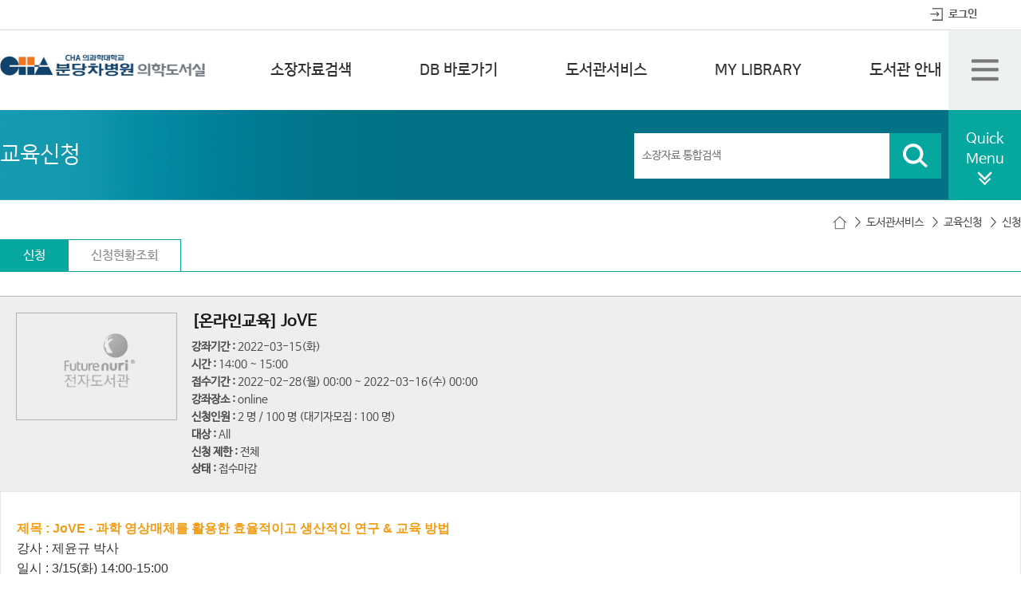

--- FILE ---
content_type: text/html;charset=UTF-8
request_url: https://cha.futurenuri.co.kr/education/detail?lecture_id=135
body_size: 22962
content:
<!DOCTYPE html>




































 


























<html lang="ko">
<head>
    <meta charset="UTF-8">
    <meta name="description" content="건국대학교병원 의학 도서실">
    <meta name="keyword" content="건국대학교병원, 건국대학교 병원 의학 도서실, 의학 도서실">
    <meta name="copyright" content="@copy; FUTURENURI.">
    <meta content="initial-scale=1, maximum-scale=1.0, minimum-scale=1.0, width=device-width, user-scalable=no" name="viewport">
    <meta name="format-detection" content="telephone=no" /><!--아이폰 전화번호 스타일 초기화-->
    <meta http-equiv="X-UA-Compatible" content="IE=edge">
    <title>이용자교육 상세 | 분당차병원 도서관</title>
    <link rel="stylesheet" type="text/css" href="/style/ko/standard/common.css">
    <link rel="stylesheet" href="/style/ko/theme/pc/sub.css">
    <link rel="stylesheet" href="/style/ko/theme/tablet/sub.css" media="screen and (min-width:768px) and (max-width:1024px)">
    <link rel="stylesheet" href="/style/ko/theme/mobile/sub.css" media="screen and (max-width:767px)">
    <link rel="stylesheet" type="text/css" href="/style/ko/theme/mobile/mobiletable.css" media="screen and (max-width:767px)">
    <link rel="stylesheet" href="/style/ui/jquery.mThumbnailScroller.css">
    <script type="text/javascript" src="/script/jquery-1.8.3.min.js"></script>
    <link rel="shortcut icon" href="/image/ko/favicon.ico">
    <link rel="apple-touch-icon" href="/image/ko/apple-touch-icon.png">
    <script type="text/javascript" src="/script/footable.js"></script>
    <script type="text/javascript" src="/script/jquery.mThumbnailScroller.js"></script>
    <script type="text/javascript" src="/script/jquery.placeholder.min.js"></script>
    <script type="text/javascript" src="/script/jquery.dotdotdot.js"></script>
    <script type="text/javascript" src="/jsf/common/cookie.js" charset="utf-8"></script>
    <script src="/jsf/common/ui.core.js" charset="utf-8"></script>
    <script type="text/javascript" src="/script/sub.js"></script>
    <script>var imgPath = '/image/ko/';</script>
    <link rel="stylesheet" type="text/css" href="/style/ko/standard/detail.css">
<link rel="stylesheet" href="/style/ko/svp/education/detail.css">
<link rel="stylesheet" type="text/css" href="/style/ui/fancybox/jquery.fancybox.css">
<script src="/jsf//common/jquery.fancybox.js"></script>
<script>
	$(function(){
		$("a[rel='imgGroup']").fancybox();
	});
</script>
    <!--[if lt IE 9]>
    <script type="text/javascript" src="script/css3-mediaqueries.js"></script>
    <![endif]-->
</head>
<body>
<div id="divAccessibility">
    <ul>
        <li><a href="#divTopMenu">주요메뉴 바로가기</a></li>
        <li><a href="#divContents">본문 바로가기(skip to content)</a></li>
        <li><a href="#divSearch">검색 바로가기</a></li>
        <li><a href="#divFooter">도서관정보 바로가기</a></li>
    </ul>
</div>
<div id="divWrapper">
    <!-- divHeader -->
    <div id="divHeader">
        <h1 class="skip"></h1>
        

<div class="header1">
	<div>
		<ul id="divGlobalMenu">
			
				
				
				    <li class="login"><a href="/login">로그인</a></li>
				
			
		</ul>
	</div>
</div>
<div class="header2">
	<div>
		<h1 class="logo"><a href="/"><img src="/image/ko/local/logo.png" alt="ILUS"></a></h1>
		<!-- Top Menu -->
		<div id="divTopMenu">
		<ul>
		
		
		      <li class="topMenu1"><a href="/search/tot"><span></span>소장자료검색</a>
		      
		          <ul>
		                                      
                          
                          
                          <li><a href="/search/tot"  title="통합검색" >통합검색</a></li>    
                          
                                              
                          
                          
                          <li><a href="/search/caz"  title="단행본" >단행본</a></li>    
                          
                                              
                          
                          
                          <li><a href="/search/sez"  title="연속간행물" >연속간행물</a></li>    
                          
                                              
                          
                          
                          <li><a href="/searchA/ebz"  title="eBook" >eBook</a></li>    
                          
                      
                  </ul>
		       
              </li>
		
		
		
		      <li class="topMenu2"><a href="/schosite/list/A"><span></span>DB 바로가기</a>
		      
		          <ul>
		                                      
                          
                          
                          <li><a href="/schosite/list/A"  title="DB 바로가기" >DB 바로가기</a></li>    
                          
                                              
                          
                          
                          <li><a href="/newarrival"  title="성남시 지원 도서" >성남시 지원 도서</a></li>    
                          
                      
                  </ul>
		       
              </li>
		
		
		
		      <li class="topMenu3"><a href="/ddsweb/write"><span></span>도서관서비스</a>
		      
		          <ul>
		                                      
                          
                          
                          <li><a href="/ddsweb/write"  title="원문복사" >원문복사</a></li>    
                          
                                              
                          
                          
                          <li><a href="/education/list"  title="교육신청" >교육신청</a></li>    
                          
                      
                  </ul>
		       
              </li>
		
		
		
		      <li class="topMenu4"><a href="/myloan/list"><span></span>MY LIBRARY</a>
		      
		          <ul>
		                                      
                          
                          
                          <li><a href="/myloan/list"  title="대출현황조회/연장" >대출현황조회/연장</a></li>    
                          
                                              
                          
                          
                          <li><a href="/myreserve/list"  title="예약현황조회/취소" >예약현황조회/취소</a></li>    
                          
                                              
                          
                          
                          <li><a href="/mynotice/list"  title="개인공지사항" >개인공지사항</a></li>    
                          
                                              
                          
                          
                          <li><a href="/myprofile/profile"  title="개인정보관리" >개인정보관리</a></li>    
                          
                                              
                          
                          
                          <li><a href="/mylist/list"  title="My Collection" >My Collection</a></li>    
                          
                                              
                          
                          
                          <li><a href="/myreview/list"  title="나의 서평" >나의 서평</a></li>    
                          
                      
                  </ul>
		       
              </li>
		
		
		
		      <li class="topMenu5"><a href="/local/html/libraryIntro"><span></span>도서관 안내</a>
		      
		          <ul>
		                                      
                          
                          
                          <li><a href="/local/html/libraryIntro"  title="이용안내" >이용안내</a></li>    
                          
                                              
                          
                          
                          <li><a href="/bbs/list/1"  title="공지사항" >공지사항</a></li>    
                          
                                              
                          
                          
                          <li><a href="/bbs/list/3"  title="Q&A" >Q&amp;A</a></li>    
                          
                                              
                          
                          
                          <li><a href="/bbs/list/4"  title="자료실" >자료실</a></li>    
                          
                                              
                          
                          
                          <li><a href="/libsch/mixMonthlyCalendar/1"  title="도서관 일정" >도서관 일정</a></li>    
                          
                      
                  </ul>
		       
              </li>
		
		
		
		
		</ul>
		</div>
	</div>
	<div class="wholeMenu">
		<a href="#" class="menuOpen"><img src="/image/ko/local/menuOpen.png" alt="메뉴 열기"></a>
		<div>
			<div>
				<p class="wholeLogo"><img src="/image/ko/local/wholeLogo.png" alt="ILUS"></p>
				<ul>
					
			        
			              <li>
			              <div>
			                 <a href=""><span></span>소장자료검색</a>
	                          
                              <ul>
                                                          
                                      
                                      
                                      <li><a href="/search/tot"  title="통합검색" >통합검색</a></li>    
                                      
                                                          
                                      
                                      
                                      <li><a href="/search/caz"  title="단행본" >단행본</a></li>    
                                      
                                                          
                                      
                                      
                                      <li><a href="/search/sez"  title="연속간행물" >연속간행물</a></li>    
                                      
                                                          
                                      
                                      
                                      <li><a href="/searchA/ebz"  title="eBook" >eBook</a></li>    
                                      
                                  
                              </ul>
	                           
			              </div>
			              </li>
			        
			        
			        
			              <li>
			              <div>
			                 <a href=""><span></span>DB 바로가기</a>
	                          
                              <ul>
                                                          
                                      
                                      
                                      <li><a href="/schosite/list/A"  title="DB 바로가기" >DB 바로가기</a></li>    
                                      
                                                          
                                      
                                      
                                      <li><a href="/newarrival"  title="성남시 지원 도서" >성남시 지원 도서</a></li>    
                                      
                                  
                              </ul>
	                           
			              </div>
			              </li>
			        
			        
			        
			              <li>
			              <div>
			                 <a href=""><span></span>도서관서비스</a>
	                          
                              <ul>
                                                          
                                      
                                      
                                      <li><a href="/ddsweb/write"  title="원문복사" >원문복사</a></li>    
                                      
                                                          
                                      
                                      
                                      <li><a href="/education/list"  title="교육신청" >교육신청</a></li>    
                                      
                                  
                              </ul>
	                           
			              </div>
			              </li>
			        
			        
			        
			              <li>
			              <div>
			                 <a href=""><span></span>MY LIBRARY</a>
	                          
                              <ul>
                                                          
                                      
                                      
                                      <li><a href="/myloan/list"  title="대출현황조회/연장" >대출현황조회/연장</a></li>    
                                      
                                                          
                                      
                                      
                                      <li><a href="/myreserve/list"  title="예약현황조회/취소" >예약현황조회/취소</a></li>    
                                      
                                                          
                                      
                                      
                                      <li><a href="/mynotice/list"  title="개인공지사항" >개인공지사항</a></li>    
                                      
                                                          
                                      
                                      
                                      <li><a href="/myprofile/profile"  title="개인정보관리" >개인정보관리</a></li>    
                                      
                                                          
                                      
                                      
                                      <li><a href="/mylist/list"  title="My Collection" >My Collection</a></li>    
                                      
                                                          
                                      
                                      
                                      <li><a href="/myreview/list"  title="나의 서평" >나의 서평</a></li>    
                                      
                                  
                              </ul>
	                           
			              </div>
			              </li>
			        
			        
			        
			              <li>
			              <div>
			                 <a href=""><span></span>도서관 안내</a>
	                          
                              <ul>
                                                          
                                      
                                      
                                      <li><a href="/local/html/libraryIntro"  title="이용안내" >이용안내</a></li>    
                                      
                                                          
                                      
                                      
                                      <li><a href="/bbs/list/1"  title="공지사항" >공지사항</a></li>    
                                      
                                                          
                                      
                                      
                                      <li><a href="/bbs/list/3"  title="Q&A" >Q&amp;A</a></li>    
                                      
                                                          
                                      
                                      
                                      <li><a href="/bbs/list/4"  title="자료실" >자료실</a></li>    
                                      
                                                          
                                      
                                      
                                      <li><a href="/libsch/mixMonthlyCalendar/1"  title="도서관 일정" >도서관 일정</a></li>    
                                      
                                  
                              </ul>
	                           
			              </div>
			              </li>
			        
			        
			        
			        
				</ul>
				<a href="#" class="menuClose"><img src="/image/ko/local/menuClose.png" alt="메뉴 닫기"></a>
			</div>
		</div>
	</div>
</div>
    </div>
    <hr>
    <div id="divContentsW">
        <div id="divContents">
            <div id="divSearch">
                <form  action="/search/tot/result" class="search">
                <input type="hidden" name="si" value="TOTAL">
				<input type="hidden" name="st" value="KWRD">
                    <fieldset>
                        <legend>메세지가 없습니다</legend>
                        <input type="text" class="inputText" name="q" placeholder="소장자료 통합검색">
                        <input type="submit" class="searchBtn">
                    </fieldset>
                </form>
            </div>
            <h2 id="divTitle">교육신청</h2>
            <div id="divLocation">
            <ul>
                <li class="home"><a href="/"><img src="/image/ko/local/home.png" alt="HOME"></a></li>
                <li><a href="/purchaserequest/write">도서관서비스</a></li><li><a href="/education/list">교육신청</a></li><li><a href="/education/list">신청</a></li>
            </ul>
            </div>
            
            
            	 <div id="divTabMenu">
                <div>
                <ul>
                    
                        
                         
                        <li class="selected" ><a href="/education/list" >신청</a></li>
                    
                        
                         
                        <li  ><a href="/education/applyList" >신청현황조회</a></li>
                    
                </ul>
                </div>
            </div>
            
            
            
            <div id="divContent">
	<div class="boardDetailW">
		<div class="boardDetail">
			<div class="eduInfo">
				<a href="" class="edu" rel="">
					
					
					
					
						
						
							<img src="/image/ko/solution/local/thumbnailNoImg.jpg" alt='[온라인교육] JoVE'>
						
					
				</a>
				<dl>
					<dt>
						<a href="javascript:;">
							
							[온라인교육] JoVE
						</a>
					</dt>
					<dd><span>
						
						
							
							강좌기간
						 : 
						</span>
						
						
							
								2022-03-15(화)
							
							
						
					&nbsp;&nbsp;
				
				
				
				
				
					
					
					
					
					
				
					</dd>
					<dd><span>시간 :</span> 14:00 ~ 15:00</dd>
					<dd><span>접수기간 :</span>
					2022-02-28(월) 00:00   
					~ 2022-03-16(수) 00:00</dd>
					<dd>
						<span>
						
						
							
							강좌장소
						 : 
						</span> online</dd>
					<dd><span>신청인원 :</span>
					
					
						2 명
					
 					/ 100 명
 					
 						(대기자모집 : 100  명)
 					
					</dd>
					<dd><span>대상 :</span> All</dd>
					<dd class="last-child"><span>신청 제한 :</span>
					
 						
 						
 						전체
 					 
					</dd>
					<dd><span>상태 : </span>
					
						
						
						접수마감
					
					</dd>
				</dl>
			</div>
			<div class="boardContent">
				<p><span style="font-size:16px"><span style="font-family:Verdana,Geneva,sans-serif"><span style="color:#f39c12"><strong>제목 : JoVE - 과학 영상매체를 활용한 효율적이고 생산적인 연구 &amp; 교육 방법</strong></span><br />
강사 : 제윤규 박사<br />
일시 : 3/15(화) 14:00-15:00<br />
<span style="color:#2980b9"><strong>접수 URL :</strong></span> <strong><a href="https://us06web.zoom.us/webinar/register/3416448943886/WN_c1fRIfyNQbWcpOtTamPBPw"><span style="color:#2980b9">https://us06web.zoom.us/webinar/register/3416448943886/WN_c1fRIfyNQbWcpOtTamPBPw</span></a></strong>&nbsp;<br />
내용 :&nbsp;<br />
학생과 연구원들의 관심 및 흥미를 불러일으킬 수 있는 효과적인 교육 콘텐츠!<br />
단순 텍스트로 된 이해하기 힘든 프로토콜을 영상을 통해 쉽게 보고 따라할 수 있는 JoVE의 연구 및 교육 비디오 콘텐츠를 활용하는 방법과 구독기관 이용자들에게 제공하는 다양한 서비스에 대해 알아보세요.<br />
- JoVE 연구 &amp; 교육 어떻게 다른가요?<br />
- JoVE를 실험실에서 활용하는 방법<br />
- JoVE를 수업 및 강의에서 활용하는 방법<br />
- 전 세계 기관 활용 성공 사례<br />
- JoVE가 무료로 제공하는 다양한 서비스 이용하기<br />
- 새로 추가되는 과목 &amp; 품목 소개<br />
<br />
문의 : 도서실(5040), librarian1@chamc.co.kr</span></span><br />
&nbsp;</p>
			</div>
			
		</div>
	</div>

	<!-- Content Buttons -->
	<div class="buttons">
		
		
		<a href="" >목록</a>
	</div>
	<!-- Content Footer -->
	
</div>
        </div>
        <div id="divQuick"> 
            <p><a href="#"><span>Quick</span> <span>Menu</span></a></p>
            <ul>
                <li><a href="/myloan/list">대출연장</a></li>
                <li><a href="/myreserve/list">예약조회</a></li>
                
                <li><a href="/ddsweb/write">원문복사</a></li>
            </ul>
        </div>
    </div>
    <hr>
    
    
<div id="divFooter">
	<div class="footerMenu">
		<ul>
			<li><a href="/local/html/privacyInfo" target="_blank">개인정보처리방침<span></span></a></li>
		</ul>
	</div>
	<div class="footer">
		<div class="address">
			<address>경기도 성남시 분당구 야탑로 59, 분당차병원 의학도서실 (13496)</address>
			<div>
				<span>TEL : 031-780-5040 / E-Mail :</span> <a href="mailto:chalib@chamc.co.kr"> chalib@chamc.co.kr </a>
			</div>
		</div>
		<p class="copyright">Copyright ⓒ FUTURENURI. All Rights Reserved.</p>
	</div>
</div>

</div>
</body>
</html>


--- FILE ---
content_type: text/css
request_url: https://cha.futurenuri.co.kr/style/ko/standard/common.css
body_size: 12751
content:
@charset "utf-8";

/* font */
@font-face{
    font-family:NanumBarunGothic;
    src:url(style/font/NanumBarunGothic.eot);
    src:local('※'), url(/style/font/NanumBarunGothic.woff) format('woff');
}

/* base */
body{font-family:NanumBarunGothic,sans-serif;font-size:14px;-webkit-text-size-adjust:none;color:#4d4d4d;word-wrap: break-word;}
em,address{font-style:normal;}
dl, dt, dd, ul{list-style:none;margin:0;padding:0}
body,h1,h2,h3,h4,h5,h6,pre,input,p{margin:0;padding:0}
img{border:none}
div, span, ul, li{margin:0;padding:0;list-style-type: none;}
form, fieldset, blockquote{margin:0;padding:0;border:0}
legend, hr{position:absolute;width:1px;height:1px;text-indent:-9999px;overflow:hidden}
caption{width:1px;height:1px;text-indent:-9999px;overflow:hidden}
hr{display:none}
textarea{overflow:auto;-webkit-appearance:none;border-radius:0;font-family:NanumBarunGothic,sans-serif}
input{font-family:NanumBarunGothic,sans-serif}
input[type="image"]{-webkit-appearance:none;border-radius:0}
input[type="submit"]{-webkit-appearance:none;border-radius:0}
input[type="text"]{-webkit-appearance:none;border-radius:0}
input[type="password"]{-webkit-appearance:none;border-radius:0}
input[type="checkbox"]{border-radius:0}
input[type="reset"]{border-radius:0}
select{border-radius:0;font-family:NanumBarunGothic,sans-serif}

/* ANCHOR */
a{color:#4c4c4c;text-decoration:none}

a:link{color:#4c4c4c;text-decoration:none}
a:visited{color:#4c4c4c}
a:hover{color:#1a96d9;text-decoration:none}
a:active{color:#1a96d9;text-decoration:none}

/* 숨김영역 */
.skip{position:absolute;width:1px;height:1px;text-indent:-9999px;overflow:hidden;border:none}

/* 건너뛰기 */
#divAccessibility{position:absolute;left:0;top:0;z-index:1}
#divAccessibility li{float:left}
#divAccessibility a{position:absolute;width:1px;height:1px;top:-50px;overflow:hidden;text-align:center}
#divAccessibility a:focus, #divAccessibility a:active{position:absolute;top:0;width:200px;height:auto;padding:5px;background-color:#fff;border:solid 1px #0079c6;color:#0079c6;z-index:2} 

/* buttons(하단버튼) */
.buttons{margin:40px 0 0;text-align:center}
.buttons input{height:40px;margin:0 5px;padding:0 19px;border:1px solid #585858;background: none;color:#1a1a1a;cursor:pointer;vertical-align:top;line-height:1.0em;font-size:15px;font-weight:600;overflow:visible}
.buttons input.searchBtn{padding:0 20px 0 45px;background:url(../../../image/ko/solution/common/ico/searchBtnBg.png) no-repeat 20px 50% #46b2d0;border:1px solid #46b2d0;color:#fff}
.buttons a{height:38px;display:inline-block;margin:0 5px;padding:0 19px;border:1px solid #585858;color:#1a1a1a;font-size:15px;font-weight:600;line-height:2.5em;vertical-align:top}
@media (min-width:0) and (max-width:767px){
	.buttons a,.buttons input{margin:0 2px 5px;padding:0 14px}
	.buttons input.searchBtn{padding:0 14px 0 39px;background-position:14px 50%}
}
/* paging */
.paging{clear:both;margin:40px 0 0;text-align:center}
.paging a{padding:0 10px}
.paging > a{display:inline-block;padding:0;border:1px solid #e6e6e6;vertical-align: middle}
.paging > a img{width:28px;height:28px;vertical-align: middle}
.paging > a.firstPage{border-right:none}
.paging > a.lastPage{border-left:none}
.paging > span{margin:0 10px}
.paging > span span{padding:0 10px;color:#000;text-decoration:underline}
.paging > span a{color:#747474}

/* 총 건수, 현재 페이지, 파일다운로드 등 */
.listInfo{position:relative;margin-bottom:10px;line-height:2.3em;}
.listInfo > div.listInfo1{float:left;margin-bottom:10px;color:#666}
.listInfo p{float:left}
.listInfo > div.listInfo1 > div{float:left}
.listInfo > div.listInfo1 .totalCnt{color:#000}
.listInfo > div.listInfo1 .totalCnt span{font-weight:600}
.listInfo > div.listInfo1 .pageNum span{font-weight:600}
.listInfo > div.listInfo2{float:right;margin-bottom:10px}
.listInfo > div.listInfo2 > div{float:left;margin-left:10px;}
.listInfo > div.listInfo2 div.fileSend li {float:left;border:1px solid #e6e6e6;border-left:0 none}
.listInfo > div.listInfo2 div.fileSend li:first-child {border-left:1px solid #e6e6e6}
.listInfo > div.listInfo2 div.fileSend li a {position:relative;display:block;}
.listInfo > div.listInfo2 div.fileSend li img {width:38px;height:33px;vertical-align:top}

/* selectBox1 */
.selectBox1{height:35px;border:1px solid #d1d0cf;background-color:#fff;line-height:29px;}

/* 검색 사용 select */
/* searchOpt1 */
.searchOpt1{min-width:90px;height:33px;position:relative;font-size:14px;line-height:13px !important;text-decoration:none;text-align:left;color:#555;vertical-align:middle;background:#fff;display:inline-block;cursor:default;border:1px solid #d1d0cf;padding-right:10px} /* futurenuri */
.searchOpt1:focus .selectBox-arrow {border-color: #d1d0cf;}
.searchOpt1 .selectBox-label {height:33px !important;display:inline-block;white-space:nowrap;overflow:hidden;line-height:2.5em;padding-left:10px;padding-right:10px}
.searchOpt1 .selectBox-arrow {position:absolute;top:0;right:0;width:34px;height:33px;background:url(../../../image/ko/solution/common/ico/selectOpt.png) no-repeat 100% 0;}
.selectBox-dropdown-menu {position:absolute;z-index:99999;max-height:150px;border:1px solid #bbb;background: #fff;overflow:auto;}
.selectBox-options,
.selectBox-options li,
.selectBox-options li a {list-style:none;display:block;cursor:default;padding:0;margin:0;font-size:14px;color:#999;}
.selectBox-options li a {line-height:18px;padding:0 .5em;white-space:nowrap;overflow:hidden;}
.selectBox-options li.selectBox-hover a {background-color:#eee;}
.selectBox-options li.selectBox-disabled a {color:#888;background-color:transparent;}
.selectBox-options li.selectBox-selected a {background-color:#c8def4;}
.selectBox-options .selectBox-optgroup {color:#666;background:#eee;font-weight:bold;line-height:18px;padding:0 .5em;white-space:nowrap;}
.selectBox.selectBox-disabled {color: #888 !important;}
.selectBox-dropdown.selectBox-disabled .selectBox-arrow {border-color: #666;}
.selectBox-inline.selectBox-disabled {color: #888 !important;}
.selectBox-inline.selectBox-disabled .selectBox-options A {background-color: transparent !important;}

/* searchOpt2 */
.searchOpt2{position:relative;height:33px;font-size:14px;line-height:13px !important;text-decoration:none;text-align:left;color:#555;vertical-align:middle;background:#fff;display:inline-block;cursor:default;border:1px solid #e6e6e6;padding-left:5px}
.searchOpt2:focus .selectBox-arrow {border-color: #d1d0cf;}
.searchOpt2 .selectBox-label {display:inline-block;white-space:nowrap;overflow:hidden;line-height:2.5em;padding-left:5px}
.searchOpt2 .selectBox-arrow {position:absolute;top:0;right:0;width:18px;height:33px;background:url(../../../image/ko/solution/common/ico/selectOpt2.png) no-repeat 0 50%;}

/* contentMessage   --  message로  divContents 안 divTabMenu 아래 위치  */
.contentMsg{margin:20px 0;padding:20px;background-color:#eee;border:1px solid #e6e6e6;color:#333}
@media screen and (min-width:0px) and (max-width:767px){
	.contentMsg{margin:0 0 20px}
}
.contentMsg img{vertical-align:middle}

/* contentHeader  --  divContent 안에 위치 */
.contentHeader{margin:20px 0;padding:20px;background-color:#eee;border:1px solid #e6e6e6;color:#333}
/* contentHeader-모바일 */
@media screen and (min-width:0px) and (max-width:767px){
	.contentHeader{margin:0 0 20px}
}

/* 제한검색 */
.searchArea{margin:30px 0 30px 0;}
.searchArea input{margin-bottom:10px}
.searchArea .typeSelect{margin:0}
.searchArea .selectBox1{margin-bottom:10px;}
.searchArea .limitSearchBtn{display:none}
.searchArea .limitSearch{height:33px;padding:0 20px 0 45px;border:1px solid #585858;background:url(../../../image/ko/solution/common/ico/limitSearch.gif) no-repeat 15px 50%}

/* contentFooter */
.contentFooter{margin:20px 0;padding:20px;background-color:#eee;border:1px solid #e6e6e6;color:#333}

/* 버튼, input, select, checkBox, 라디오버튼(공통) */
a.btnType1{display:inline-block;padding:0 20px;background-color:#fff;border:1px solid #808080;height:33px;color:#4c4c4c;vertical-align:top;line-height:2.3em}
a.btnType2{display:inline-block;font-size:12px;padding:0 7px;border:1px solid #808080;height:23px;color:#4c4c4c;vertical-align:top;line-height:1.7em}
a.btnType3{display:inline-block;padding:0 20px;border:1px solid #1c7fca;background-color:#248bd8;height:33px;color:#fff;vertical-align:top;line-height:2.3em}
a.btnType4{display:inline-block;height:33px;padding:0 20px;border:1px solid #0067b3;color:#0067b3;vertical-align:top;line-height:2.3em}
a.btnType5{display:inline-block;height:33px;border:1px solid #585858;background:url(../../../image/ko/solution/common/ico/limitSearch.gif) no-repeat 15px 50%;line-height:2.3em;color:#4d4d4d;padding:0 20px 0 45px;vertical-align:top;}
a.btnType6{display:inline-block;padding:0 10px;background-color:#fff;border:1px solid #ccc;height:33px;color:#666;vertical-align:top;line-height:2.3em}
a.btnType7{padding:0 10px;height:33px;border:1px solid #ccc;background-color:#fff;color:#666;font-size:13px}
a.btnType8{display:inline-block;padding:0 20px;background-color:#fff;border:1px solid #808080;height:33px;color:#4c4c4c;vertical-align:top;line-height:2.3em}
a.btnType9{padding:0 10px;border:1px solid #1c7fca;background-color:#248bd8;color:#fff;font-size:13px} /*검색창 작은 버튼*/
a.btnType10{display:inline-block;height:23px;padding:0 15px;border:1px solid #0067b3;color:#0067b3;vertical-align:top;line-height:24px;} /*모달전용 희망도서신청, 지정도서 신청버튼에 사용*/

input.btnType1{font-size:14px;height:35px;padding:0 20px;border:1px solid #808080;color:#4c4c4c;vertical-align:top;background-color:#fff;overflow:visible;}
input.btnType2{height:33px;padding:0 20px;vertical-align:top;padding:0 7px;border:1px solid #808080;height:23px;color:#4c4c4c;background-color:#fff;font-size:12px;overflow:visible}
input.btnType3{font-size:14px;height:35px;padding:0 20px;border:1px solid #1c7fca;background-color:#248bd8;color:#fff;overflow:visible;vertical-align:top}
input.btnType4{font-size:14px;height:35px;padding:0 20px;vertical-align:top;border:1px solid #0067b3;color:#0067b3;background-color:#fff;overflow:visible}
input.btnType5{height:35px;vertical-align:top;border:1px solid #585858;background:url(../../../image/ko/solution/common/ico/limitSearch.gif) no-repeat 15px 50%;padding:0 20px 0 45px;color:#4d4d4d;overflow:visible;cursor:pointer}
input.btnType6{display:inline-block;padding:0 10px;background-color:#fff;border:1px solid #ccc;height:35px;color:#666;vertical-align:top;line-height:2.3em}
input.btnType7{padding:0 10px;height:35px;border:1px solid #ccc;background-color:#fff;color:#666;font-size:13px}


input.inputBasic{height:33px;border:1px solid #d1d0cf;line-height:2.1em;font-size:14px;vertical-align:top;color:#4c4c4c;padding:0 5px}

input.inputTextType1{width:273px;height:33px;border:1px solid #d1d0cf;line-height:2.1em;font-size:14px;vertical-align:top;color:#4c4c4c;padding:0 5px}
input.inputTextType1:focus{border:1px solid #2ed8de}

input.datePicker{width:80px;height:33px;border:1px solid #d1d0cf;line-height:2.1em;font-size:14px;vertical-align:top;color:#4c4c4c;padding:0 5px}
span.divide{display:inline-block;padding:10px 0;}

input.inputTextType2{width:125px;height:33px;border:1px solid #d1d0cf;line-height:2.1em;font-size:14px;vertical-align:top;color:#4c4c4c;padding:0 5px}
input.inputTextType2:focus{border:1px solid #2ed8de}


p.inputTextType3 input{border:none;width:100%;color:#4c4c4c;height:33px;line-height:2.1em}
input.inputTextType3{width:300px;height:33px;border:1px solid #d1d0cf;line-height:2.1em;font-size:14px;vertical-align:top;color:#4c4c4c;padding:0 5px}
input.inputTextType3:focus{border:1px solid #2ed8de}

input.inputTextType4{width:42px;height:33px;border:1px solid #d1d0cf;line-height:2.1em;font-size:14px;vertical-align:top;color:#4c4c4c;padding:0 5px}

p.readonly{background-color:#f7f7f7}

input.inputTextType6{width:auto;height:33px;border:1px solid #d1d0cf;padding:0 10px;background-color:#fff;color:#4c4c4c;line-height:2.1em;vertical-align:top}

textarea.txtArea{width:100%;height:70px;border:1px solid #d1d0cf;resize:none}

span.bunch{display:inline-block;vertical-align:middle;line-height:2.4em;}

input.inputFileType1{height:35px;}
@media screen and (min-width:0) and (max-width:767px){
	input.inputTextType1{padding:0}
	input.inputFileType1{width:100%}
	a.btnType8{display:none}
}

.subTitle {padding:20px 20px 0 5px;}
.subTitle h1 {height:20px;padding-left:15px;background:url(../../../image/ko/solution/common/subTitleBg.gif) no-repeat 0 3px;color:#1a1a1a;font-size:17px;}

--- FILE ---
content_type: text/css
request_url: https://cha.futurenuri.co.kr/style/ko/theme/pc/sub.css
body_size: 9271
content:
@charset "utf-8";

/* Font */
@font-face{
	font-family:NBGB;
    src:url(../../../../style/font/NanumBarunGothicBold.eot);
    src:local('※'), url(../../../../style/font/NanumBarunGothicBold.woff) format('woff');
}
@font-face{
	font-family:NSR;
	src:url(../../../../style/font/NanumSquareR.eot);
    src:local('※'), url(../../../../style/font/NanumSquareR.woff) format('woff');
}
@font-face{
	font-family:NSB;
	src:url(../../../../style/font/NanumSquareB.eot);
    src:local('※'), url(../../../../style/font/NanumSquareB.woff) format('woff');
}

/* Layout */
#divHeader{/* background:url(../../../../image/ko/local/headerLine.gif) repeat-x 0 37px; */background-color:#fff;}
.fix #divHeader{position:fixed;top:0;left:0;width:100%;z-index:120;box-shadow:1px 1px 3px 3px #eee}
.header1{border-bottom:1px solid #ddd}
.header1 > div{position:relative;width:1170px;height:37px;margin:0 auto}
.header2{position:relative;}
.header2 > div:first-child{position:relative;width:1170px;margin:0 auto;height:99px;padding-top:1px}
#divContentsW{position:relative;padding-bottom:60px;background:url(../../../../image/ko/local/main/contentsBg.jpg) no-repeat 0 0;background-size:100% 113px}
.fix #divContentsW{margin-top:100px}
#divContents{position:relative;width:1170px;margin:0 auto;font-family:NanumBarunGothic, sans-serif}
#divContent{min-height:500px;margin-top:30px;}

/* Logo */
.logo{position:absolute;top:22px;left:0}
.logo img{width:265px;height:46px;vertical-align:top}

/* Global Menu */
#divGlobalMenu{float:right;margin-top:10px;font-family:NBGB, sans-serif}
#divGlobalMenu > li{float:left;margin-left:10px}
#divGlobalMenu > li:first-child{margin-left:0}
#divGlobalMenu > li.user{margin-top:1px;color:#555;font-size:13px}
#divGlobalMenu > li.user span{color:#06a79f}
#divGlobalMenu > li a{display:inline-block;color:#555;font-size:14px}
#divGlobalMenu > li.login a{padding-left:23px;background:url(../../../../image/ko/local/loginBg.png) no-repeat 0 0;background-size:16px 16px}
#divGlobalMenu > li.logout a{padding-left:23px;background:url(../../../../image/ko/local/logoutBg.png) no-repeat 0 0;background-size:16px 16px}

/* Top Menu */
#divTopMenu{float:right;margin-top:23px}
#divTopMenu > ul > li{position:relative;float:left;margin-left:85px;z-index:100}
#divTopMenu > ul > li:first-child{margin-left:0}
#divTopMenu > ul > li > a{position:relative;display:inline-block;padding-top:15px;color:#313131;font-family:NSB, sans-serif;font-size:19px;transition:color 0.3s;-webkit-transition:color 0.3s}
#divTopMenu > ul > li > a:hover,
#divTopMenu > ul > li > a:focus{color:#06a79f}
#divTopMenu > ul > li.on > a{color:#06a79f}
#divTopMenu > ul > li > a > span{position:absolute;top:0;left:50%;display:block;width:0;height:4px;background-color:#06a79f;transition:left 0.3s, width 0.3s;-webkit-transition:left 0.3s, width 0.3s}
#divTopMenu > ul > li > a:hover > span, #divTopMenu > ul > li > a:focus > span{left:0;width:100%}
#divTopMenu > ul > li.on > a > span{left:0;width:100%}
#divTopMenu > ul > li > ul{display:none;position:absolute;top:51px;left:0;width:208px;background-color:#005162;opacity:0;transition:opacity 0.3s;-webkit-transition:opacity 0.3s}
#divTopMenu > ul > li.on > ul{opacity:1}
#divTopMenu > ul > li.topMenu1 > ul{left:-47px}
#divTopMenu > ul > li.topMenu2 > ul{left:-51px}
#divTopMenu > ul > li.topMenu3 > ul{left:-46px}
#divTopMenu > ul > li.topMenu4 > ul{left:-50px}
#divTopMenu > ul > li.topMenu5 > ul{left:-52px}
#divTopMenu > ul > li > ul > li > a{display:block;margin:0 20px;padding:20px 10px;border-top:1px solid #006375;color:#fff;font-size:15px;}
#divTopMenu > ul > li > ul > li > a:hover,
#divTopMenu > ul > li > ul > li > a:focus{margin:0;padding:20px 30px;background-color:#06a79f}
#divTopMenu > ul > li > ul > li:first-child > a{border-top:none}

/* Whole Menu */
.wholeMenu .menuOpen{position:absolute;top:0;right:0;width:91px;height:100px;background-color:#edf1f1;text-align:center}
.wholeMenu .menuOpen img{margin-top:36px;vertical-align:top}
.wholeMenu > div{display:none;position:fixed;top:0;left:0;width:100%;height:100%;background:url(../../../../image/ko/local/wholeMenuBg.png) repeat 0 0;z-index:110}
.wholeMenu > div > div{max-width:1920px;height:100%;margin:0 auto}
.wholeMenu > div > div > p{margin:0 0 51px 103px;padding-top:59px;}
.wholeMenu > div > div > p img{vertical-align:top}
.wholeMenu > div > div > ul{height:100%}
.wholeMenu > div > div > ul > li{display:none;opacity:0;float:left;width:20%;height:100%;background:url(../../../../image/ko/local/headerLine.gif) repeat-y 0 0;text-align:center}
.wholeMenu > div > div > ul > li:first-child{background:none}
.wholeMenu > div > div > ul > li > div{padding:0 35px}
.wholeMenu > div > div > ul > li > div > a{display:block;margin-bottom:35px;padding:20px 0 15px;background-color:#e4e4e4;color:#646464;font-size:19px;font-family:NSB, sans-serif;transition:background-color 0.5s, color 0.5s;-webkit-transition:background-color 0.5s, color 0.5s}
.wholeMenu > div > div > ul > li > div > a:hover,
.wholeMenu > div > div > ul > li > div > a:focus{background-color:#06a49d;color:#fff}
.wholeMenu > div > div > ul > li.off > div > ul{display:block !important}
.wholeMenu > div > div > ul > li > div > ul > li > a{display:block;padding:15px 0;color:#5a5a5a;font-size:16px;transition:background-color 0.3s, color 0.3s;-webkit-transition:background-color 0.3s, color 0.3s}
.wholeMenu > div > div > ul > li > div > ul > li > a:hover,
.wholeMenu > div > div > ul > li > div > ul > li > a:focus{background-color:#06a79f;color:#fff}
.wholeMenu > div > div > ul > li:first-child > div{background:none}
.wholeMenu > div > div .menuClose{position:absolute;top:68px;right:39px}
.wholeMenu > div > div .menuClose img{vertical-align:top}

/* Search */
#divSearch{position:absolute;top:29px;right:0;width:385px;}
#divSearch form{position:relative;padding:0 75px 0 10px;background-color:#fff;overflow:hidden}
#divSearch form input{float:left}
#divSearch form .inputText{width:100%;height:14px;border:none;padding:21px 0 22px;color:#656565;font-size:14px}
#divSearch form .searchBtn{position:absolute;top:0;right:0;width:65px;height:57px;background:url(../../../../image/ko/local/searchBtn.png) no-repeat 50% 50% #06a79f;border:none;text-indent:-9999px;overflow:hidden;cursor:pointer}

/* Title */
#divTitle{height:72px;padding-top:40px;color:#fff;font-size:28px;font-weight:normal;font-family:NSR, sans-serif}

/* Location */
#divLocation{position:absolute;top:133px;right:0}
#divLocation > ul > li{float:left;margin-left:11px;padding-left:14px;background:url(../../../../image/ko/local/locationBg.png) no-repeat 0 1px}
#divLocation > ul > li:first-child{margin-left:0;padding-left:0;background:none}

/* Tab Menu */
#divTabMenu{height:40px;margin:50px 0 20px 0;border-bottom:1px solid #06a79f;padding:0}
#divTabMenu > div{padding:0;background-color:#fff}
#divTabMenu ul li{float:left;height:39px;margin:0;border:1px solid #06a79f;border-left:none;background-color:#fff;font-size:16px;line-height:39px}
#divTabMenu ul li:first-child{border-left:1px solid #06a79f}
#divTabMenu ul li.selected{border:1px solid #06a79f;border-bottom:1px solid #06a79f}
#divTabMenu ul li a{display:block;padding:0 28px;background-color:#fff;color:#888}
#divTabMenu ul li.selected a{background-color:#06a79f;color:#fff}

/* Quick Menu */
#divQuick{position:absolute;top:0;right:0;width:91px}
#divQuick > p > a{display:block;height:87px;padding-top:26px;background:url(../../../../image/ko/local/quickOn.png) no-repeat 50% 77px #06a79f;font-size:18px;color:#fff;text-align:center}
#divQuick > p > a > span{display:block}
#divQuick > p > a > span:first-child{margin-bottom:5px;}
#divQuick > ul{display:none;background-color:#ececec}
#divQuick > ul > li{border-top:1px solid #d5d5d5}
#divQuick > ul > li:first-child{border-top:none}
#divQuick > ul > li a{display:block;padding:23px 15px;color:#5c5b5b;font-size:14px}

/* Footer */
#divFooter{background-color:#555}
.footerMenu{border-bottom:1px solid #656565}
.footerMenu ul{width:1170px;margin:0 auto;padding:20px 0 13px;overflow:hidden}
.footerMenu ul li{float:left;margin-left:14px;padding-left:16px;background:url(../../../../image/ko/local/main/bar2.gif) no-repeat 0 1px}
.footerMenu ul li:first-child{margin-left:0;padding-left:0;background:none}
.footerMenu ul li a{position:relative;display:inline-block;padding-bottom:5px;color:#fff;font-size:14px}
.footerMenu ul li a span{position:absolute;bottom:0;left:50%;width:0;height:2px;background-color:#06a79f;transition:left 0.3s, width 0.3s;-webkit-transition:left 0.3s, width 0.3s}
.footerMenu ul li a:hover span, .footerMenu ul li a:focus span{left:0;width:100%}
.footer{width:1170px;margin:0 auto;padding:25px 0 30px}
.footer .address{margin-bottom:25px;color:#fff;font-size:14px}
.footer .address address{margin-bottom:8px}
.footer .address a{color:#fff}
.footer .copyright{color:#adacac;font-size:12px}

@media (min-width:1025px) and (max-width:1200px){
	.header1 > div{width:auto}
	#divTopMenu > ul > li{margin-left:45px}
	.footerMenu ul{width:auto}
	.footer{width:auto}
}
@media (min-width:1025px) and (max-width:1270px){
	
}
@media (min-width:1025px) and (max-width:1380px){
	#divTopMenu{margin-right:100px}
	.header2 > div:first-child{width:auto}
	#divContents{width:auto}
	#divSearch{right:100px}
}


--- FILE ---
content_type: text/css
request_url: https://cha.futurenuri.co.kr/style/ko/standard/detail.css
body_size: 12024
content:
@charset "utf-8";

/* detail */
.detailTable table{width:100%;border:none;border-collapse:collapse;border-top:1px solid #b3b3b3;border-bottom:1px solid #b3b3b3}
.detailTable th{width:20%;padding:10px 20px;border:none;background-color:#f3f3f3;border-top:1px solid #e6e6e6;color:#727272;text-align:right;font-size:14px;}
.detailTable tr:first-child th{border-top:none}
.detailTable td{padding:10px 20px;border:none;border-top:1px solid #e6e6e6;font-size:14px;}
.detailTable tr:first-child td{border-top:none}

/* 게시판 상세 */
.boardInfo{position:relative;padding:20px;background-color:#f3f3f3;border:1px solid #e6e6e6;border-top:1px solid #b3b3b3}
.boardInfo .subject{margin-bottom:5px;padding-right:100px}
.boardInfo .subject span{margin-right:5px;padding:0 5px;background-color:#838383;color:#fff}
.boardInfo .boardInfoTitle{padding-right:100px;color:#1a1a1a;font-size:1.429em;font-weight:600}
.boardInfo .writeInfo{position:absolute;top:20px;right:20px}
.boardInfo .writeInfo p{text-align:right;margin-top:10px}
.boardInfo .writeInfo p:first-child{margin-top:0}
.boardInfo .writeInfo span{position:absolute;top:31px;right:24px;}
.boardInfo .writeInfo p.status span{position:relative;top:0;right:0;}
.boardInfo .writerInfo{overflow:hidden}
.boardInfo .writeInfo a.btnShare{position:absolute;width:27px; height:27px;top:25px;right:-5px;}
.boardInfo .writeInfo a.btnShare img{width:27px;height:27px;}
.boardInfo .writerInfo dl{clear:both}
.boardInfo .writerInfo dt{float:left;margin-right:5px;margin-top:10px;font-weight:600}
.boardInfo .writerInfo dt.skip{display:none}
.boardInfo .writerInfo dd{float:left;margin-right:20px;margin-top:10px;}
.boardInfo .writerInfo dd.writer span{color:#1a1a1a}
.boardInfo .writerInfo dd.writerEmail img{width:18px;height:13px;vertical-align:middle;margin-right:5px}
.boardInfo .writerInfo dd.writerIp{margin-right:5px;}
.boardInfo .writerInfo dd.writerIp, .boardInfo .writerInfo dd.writerTime{color:#248bd8}
/* 게시판 상세 대표이미지 있는 경우 */
.boardInfo2{position:relative;padding:20px;background-color:#f3f3f3;border:1px solid #e6e6e6;border-top:1px solid #b3b3b3}
.boardInfo2 > img{float:left;width:50px;max-height:50px;margin-right:20px;vertical-align:top;}
.boardInfo2 .subject{margin-left:70px;margin-bottom:5px;padding-right:100px}
.boardInfo2 .boardInfoTitle{margin-left:70px;padding-right:100px;color:#1a1a1a;font-size:1.429em;font-weight:600}
.boardInfo2 .writerInfo{margin-left:70px;overflow:hidden}

.additionalItems{padding:20px;border:1px solid #e6e6e6;border-top:none;border-bottom:1px solid #b3b3b3;vertical-align:middle}
.additionalItems div{display:inline-block;width:49%;vertical-align: top}
.additionalItems ul{min-height:72px;padding-left:80px}
.additionalItems ul.addFiles{background:url(../../../image/ko/solution/common/ico/clipL.png) no-repeat 0 0}
.additionalItems ul.addUrl{background:url(../../../image/ko/solution/common/ico/url.png) no-repeat 0 0}
.additionalItems ul.addUrl li{	font-weight:600;}
.additionalItems ul.addUrl a{margin-left:5px;font-weight:normal;text-decoration:underline}
.additionalItems ul li{padding:10px 0;font-size:0.929em}

/* sns 공유 */
#share {display:none;position:absolute;right:0;top:80px;width:178px;border:0 none;z-index:100}
#share .shareInner {padding:20px 30px 15px 30px;background:#fff;border:1px solid #c6c6c6;}
.boardInfo .writeInfo #share span{top:auto;right:auto}
.addthis_toolbox .shareInner a {position:relative;display:block;height:13px;padding:8px 0 5px 24px;color:#aaa;font-size:13px}
.addthis_toolbox .at4-icon {display:block;position:absolute;left:0;top:5px;width:16px;height:16px;text-indent:-9999em}
.aticon-rss {background:url(../../../../image/ko/solution/common/btn/addthis_button_rss.png) no-repeat}
.aticon-facebook {background:url(../../../../image/ko/solution/common/btn/addthis_button_facebook.png) no-repeat}
.aticon-myspace {background:url(../../../../image/ko/solution/common/btn/addthis_button_myspace.png) no-repeat}
.aticon-twitter {background:url(../../../../image/ko/solution/common/btn/addthis_button_twitter.png) no-repeat}
.aticon-favorites {background:url(../../../../image/ko/solution/common/btn/addthis_button_favorites.png) no-repeat}
.aticon-google {background:url(../../../../image/ko/solution/common/btn/addthis_button_google.png) no-repeat}
.addthis_toolbox .more {padding-top:10px}
.addthis_toolbox .more a {padding:5px 0;text-align:center}
.addthis_toolbox .more span {display:none}

@media screen and (min-width:0px) and (max-width:767px){
	#share{top:34px;left:0}
	.boardInfo .writeInfo #share span{position: absolute;top: auto;right: auto; margin-left: 0;}
}

/* 게시판 에디터 작성 영역 */
.boardContent{font-family: Arial, Verdana, "Trebuchet MS", sans-serif;font-size: 12px;	color: #333;background-color: #fff;border:1px solid #e6e6e6;border-top:none;padding: 20px;font-size: 13px;line-height: 1.6;}
.boardContent table{font-size:1.0em}
.boardContent blockquote{font-style: italic;font-family: Georgia, Times, "Times New Roman", serif;padding: 2px 0;border-style: solid;border-color: #ccc;border-width: 0;}
.boardContent p,.boardContent blockquote,.boardContent ul{margin:1em 0}
.boardContent blockquote{padding-left: 20px;padding-right: 8px;border-left-width: 5px;}

.boardContent a{color: #0782C1;}
.boardContent ol,.boardContent ul,.boardContent dl{
	/* IE7: reset rtl list margin. (#7334) */
	*margin-right: 0px;
	/* preserved spaces for list items with text direction other than the list. (#6249,#8049)*/
	padding: 0 40px;
}
.boardContent h1,.boardContent h2,.boardContent h3,.boardContent h4,.boardContent h5,.boardContent h6{font-weight: normal;line-height: 1.2;}
.boardContent hr{display:block;border: 0px;border-top: 1px solid #ccc;}

img.right{border: 1px solid #ccc;float: right;margin-left: 15px;padding: 5px;}
img.left{border: 1px solid #ccc;float: left;margin-right: 15px;padding: 5px;}
.boardContent pre{
	white-space: pre-wrap; /* CSS 2.1 */
	word-wrap: break-word; /* IE7 */
	-moz-tab-size: 4;
	-o-tab-size: 4;
	-webkit-tab-size: 4;
	tab-size: 4;
}
.marker{background-color: Yellow;}
.boardContent span[lang]{font-style: italic;}
.boardContent figure{
	text-align: center;
	border: solid 1px #ccc;
	border-radius: 2px;
	background: rgba(0,0,0,0.05);
	padding: 10px;
	margin: 10px 20px;
	display: inline-block;
}
.boardContent figure > figcaption{
	text-align: center;
	display: block; /* For IE8 */
}
.boardContent a > img {
	padding: 1px;
	margin: 1px;
	border: none;
	outline: 1px solid #0782C1;
}
.boardContent ul{list-style:disc}
.boardContent ul li{list-style:disc}
.boardContent ol{list-style-type:decimal}
.boardContent ol li{list-style-type:decimal}
.boardContent ul ul,.boardContent ol ul{list-style-type:circle}
.boardContent ul ul li, .boardContent ol ul li{list-style-type:circle}
.boardContent ol ol ul,.boardContent ol ul ul,.bbsInfo ul ul ul{list-style-type:square}
.boardContent ol ol ul li, .boardContent ol ul ul li, .boardContent ul ul ul li{list-style-type:square}
.boardContent em,.boardContent address{font-style:italic;}
.boardContent legend, .boardContent hr{display:block;}
.boardContent caption{display:table-caption}
.replyModify{margin-top:10px;padding:10px 0;text-align:right}

/* 답글 */
.replyDeatil{padding:10px 20px;background-color:#b3b3b3;color:#fff}
.replyDeatil span{font-weight:600}
.replyModify a{color:#4d4d4d;}

/* 댓글 */
.comments{margin-top:20px}
.commentDetail{position:relative;padding:10px 20px;background:url(../../../image/ko/solution/common/ico/textBallon.gif) no-repeat 0 0 #b3b3b3;color:#fff;overflow:hidden}
.commentDetail span{float:left}
.commentDetail span.commentNum{font-weight:600}
.commentDetail span.limitByte{float:right}
.comment{position:relative;padding:20px 20px 10px;border:1px solid #e6e6e6;border-top:none}
.comment .commentModifyBtn{position:absolute;bottom:20px;right:20px;}
.comment .commentModifyBtn a{display:inline-block;height:33px;padding:0 10px;border:1px solid #808080;color:#4d4d4d;font-size:0.857em;line-height:2.8em}
.commentWriter{padding-right:100px;color:#1a1a1a}
.commentWriter img{width:18px;height:13px} 
.commentDate{position:absolute;top:20px;right:20px}
.comment form{padding-right:98px;}
.comment form p{padding:0 10px;border:1px solid #e6e6e6;}
.comment form input{width:100%;height:33px;border:none;color:#333}
.comment{position:relative;padding:20px 20px;border:1px solid #e6e6e6;border-top:none}
.comment .commentContent{padding-right:98px;}
.comment .commentContent div.commentBtn{position:absolute;top:40px;right:20px;}
.comment .commentContent div a{display:inline-block;height:23px;padding:0 10px;border:1px solid #808080;color:#4d4d4d;font-size:0.857em;line-height:2.0em}
.commentInput{position:relative;padding:10px 119px 10px 20px;background-color:#f3f3f3;border:1px solid #e6e6e6;border-top:none}
.commentInput textarea{width:100%;height:58px;border:1px solid #e6e6e6;font-size:1.0em;resize:none}
.commentInput button{position:absolute;top:11px;right:20px;width:91px;height:60px;border:1px solid #808080;background-color:#fff;color:#4c4c4c;cursor:pointer}
.boardList{margin-top:20px}
.boardList ul li{position:relative;padding:10px 103px 10px 103px;border:1px solid #e6e6e6;border-top:none}
.boardList ul li span{position:absolute;top:10px;color:#6c6c6c}
.boardList ul li:first-child{border-top:1px solid #e6e6e6}
.boardList .prevWriting, .boardList .nextWriting{left:20px;padding:0 0 0 20px;}
.boardList .prevWriting{background:url(../../../image/ko/solution/common/ico/prev.gif) no-repeat 0 50%}
.boardList .nextWriting{background:url(../../../image/ko/solution/common/ico/next.gif) no-repeat 0 50%}
.boardList .writeListDate{right:20px}

@media (min-width:0px) and (max-width:767px){
	.boardInfo .subject{padding-right:0}
	.boardInfo .boardInfoTitle{padding-right:0}
	.boardInfo .writeInfo{position:relative;top:0;right:0}
	.boardInfo2 .writeInfo{margin-left:70px;}
	.boardInfo .writeInfo p{text-align:left}
	.boardInfo .writeInfo span{position:relative;top:0;left:0;margin-left:5px;}
	.boardInfo .writeInfo p.status span{margin-left:0}
	.boardInfo .writeInfo a.btnShare{display: inline-block;position:relative;top:8px;left:-4px;width:27px;height:27px;}
	.additionalItems{padding:0}
	.additionalItems div{width:100%;padding:20px 0}
	.additionalItems div:first-child{border-bottom:1px solid #e6e6e6}
	.additionalItems div ul{min-height:50px;padding-left:78px;padding-right:20px}
	.additionalItems ul.addFiles{background-size:50px 50px;background-position:20px 50%}
	.additionalItems ul.addUrl{background-size:50px 50px;background-position:20px 50%}
	.additionalItems div ul li{padding:5px}
	.boardList ul li{padding: 10px 103px 10px 50px;}
	.boardList .prevWriting, .boardList .nextWriting{padding: 0;text-indent: -9999em;overflow: hidden;width: 12px;height: 16px;}
}

/* 사용자정보 */
.userInfo{position:relative;margin:0 0 20px;padding:20px;background-color:#f3f3f3;border:1px solid #e6e6e6;border-top:1px solid #b3b3b3;overflow:hidden}
.userInfo .writeInfo{position:absolute;top:20px;right:20px}
.userInfo .writeInfo p{text-align:right;margin-top:10px}
.userInfo .writeInfo p:first-child{margin-top:0}
.userInfo .writeInfo span{position:absolute;top:31px;right:0}
.userInfo .writeInfo p.status span{position:relative;top:0;right:0;}
.userInfo .writerInfo{overflow:hidden}
.userInfo .writerInfo dl{clear:both}
.userInfo .writerInfo dt{float:left;margin-right:5px;margin-top:10px;font-weight:600}
.userInfo .writerInfo dt.skip{display:none}
.userInfo .writerInfo dd{float:left;margin-right:20px;margin-top:10px;}
.userInfo .writerInfo dd.writer span{color:#1a1a1a}
.userInfo .writerInfo dd.writerEmail img{width:18px;height:13px;vertical-align:middle;margin-right:5px}
.userInfo .writerInfo dd.writerIp{margin-right:5px;}
.userInfo .writerInfo dd.writerIp, .boardInfo .writerInfo dd.writerTime{color:#248bd8}


--- FILE ---
content_type: text/css
request_url: https://cha.futurenuri.co.kr/style/ko/svp/education/detail.css
body_size: 1479
content:
@charset "utf-8";
/* 상세 페이지 */
.eduInfo {position:relative;padding:20px 20px 16px 240px;background:#eee;border-top:1px solid #b3b3b3;border-bottom:1px solid #e6e6e6}
.eduInfo .edu {position:absolute;top:20px;left:20px;width:200px;height:155px}
.eduInfo .edu img {width:200px;max-height:200px; border: 1px solid #b3b3b3;}
.eduInfo dt {margin-bottom:10px}
.eduInfo dd {margin-bottom:1px;line-height:1.5}
.eduInfo dd span {font-weight:bold}
.eduInfo .grade {margin-top:-5px}
.eduInfo dd img {display:inline-block;position:relative;top:5px;width:20px;height:20px}
.eduInfo .last-child {margin-bottom:0}
.eduInfo a {color:#1a1a1a;font-size:20px;font-weight:bold}

.boardDetail {border-bottom:1px solid #b3b3b3;}
.boardContent {border-bottom:0 none}
.additionalItems {overflow:hidden;border-top:1px solid #e6e6e6;border-bottom:0 none}
.additionalItems div {float:left}
.additionalItems .last-child {float:right}
.additionalItems ul {min-height:64px}
.additionalItems ul.addList {background:url(../../../../image/ko/solution/common/ico/moveList.png) no-repeat 0 0}
.additionalItems li {text-align:left}


.listTable tr.point{background-color:#d8d8d8}

@media screen and (min-width:0px) and (max-width:767px){
/* 상세 페이지 */
.eduInfo {padding:143px 20px 16px 20px}
.eduInfo .edu {width:150px;height:105px}
.eduInfo .edu img {width:150px;height:105px}
.additionalItems ul.addList {background-size:50px 50px;background-position:20px 50%}
}

--- FILE ---
content_type: text/css
request_url: https://cha.futurenuri.co.kr/style/ko/theme/tablet/sub.css
body_size: 2699
content:
@charset "utf-8";

/* Layout */
.header1 > div{width:auto}
.header2 > div:first-child{width:auto}
#divContentsW{background:none;padding-bottom:30px}
#divContents{width:auto}
#divContent{padding:20px 20px 0}

/* Logo */
.logo{left:20px}

/* Global Menu */
#divGlobalMenu{margin-right:20px}

/* Top Menu */
#divTopMenu{display:none}
#divTopMenu > ul > li{margin-left:65px}

/* Whole Menu */
.wholeMenu > div{top:139px;right:0;background:url(../../../../image/ko/local/wholeMenuBgM.png) repeat 0 0;transition:top 0.2s;-webkit-transition:top 0.2s}
.fix .wholeMenu > div{top:100px}
.wholeMenu > div > div{overflow-y:auto}
.wholeMenu > div > div > p{display:none}
.wholeMenu > div > div > ul > li{float:none;width:auto;height:auto;background:none;text-align:left}
.wholeMenu > div > div > ul > li > div{padding:0;}
.wholeMenu > div > div > ul > li > div > a{margin-bottom:0;padding-left:50px;padding-right:50px;border-bottom:1px solid #006375;background:none;color:#fff;font-size:18px}
.wholeMenu > div > div > ul > li > div > a:hover{background:none}
.wholeMenu > div > div > ul > li > div > a:focus{background:none}
.wholeMenu > div > div > ul > li.on > div > a{background:#06a49d;border-bottom:1px solid #06a49d}
.wholeMenu > div > div > ul > li > div > a span{display:block;padding-right:50px;background:url(../../../../image/ko/local/menuOn.png) no-repeat 100% 5px;background-size:8px 8px}
.wholeMenu > div > div > ul > li.on > div > a span{background-image:url(../../../../image/ko/local/menuOff.png)}
.wholeMenu > div > div > ul > li > div > ul{display:none;padding:0 0 20px 0;background-color:#06a49d}
.wholeMenu > div > div > ul > li > div > ul > li{margin-top:10px}
.wholeMenu > div > div > ul > li > div > ul > li:first-child{margin-top:0}
.wholeMenu > div > div > ul > li > div > ul > li > a{padding:0 50px 0 65px;background:url(../../../../image/ko/local/bullet1.gif) no-repeat 50px 5px;color:#fff;font-size:16px}
.wholeMenu > div > div > ul > li > div > ul > li > a:hover,
.wholeMenu > div > div > ul > li > div > ul > li > a:focus{background-color:#06a49d}
.wholeMenu > div > div .menuClose{display:none}

/* Search */
#divSearch{position:static;width:auto;border:2px solid #06a79f}

/* Title */
#divTitle{height:auto;padding:30px 20px 15px;color:#333}

/* Location */
#divLocation{position:static;padding:0 20px;overflow:hidden}

/* Tab Menu */
#divTabMenu{margin-top:35px;margin-right:0}
#divTabMenu > div{height:40px;overflow:hidden;position:relative;padding: 0 40px;background-color:#fff}

/* Quick Menu */
#divQuick{display:none}

/* Footer */
.footerMenu ul{width:auto;padding:20px}
.footer{width:auto;padding:25px 20px 30px}

--- FILE ---
content_type: text/css
request_url: https://cha.futurenuri.co.kr/style/ko/theme/mobile/sub.css
body_size: 3146
content:
@charset "utf-8";

/* Layout */
#divWrapper{min-width:320px}
.fix #divHeader{position:fixed;top:0;left:0;width:100%}
.header1 > div{width:auto}
.header2 > div:first-child{width:auto;height:85px}
#divContentsW{background:none;padding-bottom:30px}
.fix #divContents{margin-top:87px}
#divContents{width:auto}
#divContent{padding:20px 10px 0}

/* Logo */
.logo{left:10px}
.logo img{width:223px;height:40px}

/* Global Menu */
#divGlobalMenu{margin-right:10px}

/* Top Menu */
#divTopMenu{display:none}
#divTopMenu > ul > li{margin-left:65px}

/* Whole Menu */
.wholeMenu > div{top:125px;right:0;background:url(../../../../image/ko/local/wholeMenuBgM.png) repeat 0 0;transition:top 0.2s;-webkit-transition:top 0.2s}
.fix .wholeMenu > div{top:86px}
.wholeMenu > div > div{overflow-y:auto}
.wholeMenu > div > div > p{display:none}
.wholeMenu > div > div > ul > li{float:none;width:auto;height:auto;background:none;text-align:left}
.wholeMenu > div > div > ul > li > div{padding:0;}
.wholeMenu > div > div > ul > li > div > a{margin-bottom:0;padding-left:50px;padding-right:50px;border-bottom:1px solid #006375;background:none;color:#fff;font-size:18px}
.wholeMenu > div > div > ul > li > div > a:hover{background:none}
.wholeMenu > div > div > ul > li > div > a:focus{background:none}
.wholeMenu > div > div > ul > li.on > div > a{background:#06a49d;border-bottom:1px solid #06a49d}
.wholeMenu > div > div > ul > li > div > a span{display:block;padding-right:50px;background:url(../../../../image/ko/local/menuOn.png) no-repeat 100% 5px;background-size:8px 8px}
.wholeMenu > div > div > ul > li.on > div > a span{background-image:url(../../../../image/ko/local/menuOff.png)}
.wholeMenu > div > div > ul > li > div > ul{display:none;padding:0 0 20px 0;background-color:#06a49d}
.wholeMenu > div > div > ul > li > div > ul > li{margin-top:10px}
.wholeMenu > div > div > ul > li > div > ul > li:first-child{margin-top:0}
.wholeMenu > div > div > ul > li > div > ul > li > a{padding:0 50px 0 65px;background:url(../../../../image/ko/local/bullet1.gif) no-repeat 50px 5px;color:#fff;font-size:16px}
.wholeMenu > div > div > ul > li > div > ul > li > a:hover,
.wholeMenu > div > div > ul > li > div > ul > li > a:focus{background-color:#06a49d}
.wholeMenu > div > div .menuClose{display:none}
.wholeMenu .menuOpen{width:79px;height:86px}
.wholeMenu .menuOpen img{width:30px;height:24px;margin-top:31px;}

/* Search */
#divSearch{position:static;width:auto;border:2px solid #06a79f}

/* Title */
#divTitle{height:auto;padding:15px 20px;color:#333;background-color:#eee;text-align:center;font-size:19px}

/* Location */
#divLocation{display:none;position:static;padding:0 20px;overflow:hidden}

/* Tab Menu */
#divTabMenu{margin-top:0;margin-right:0}
#divTabMenu > div{height:40px;overflow:hidden;position:relative;padding: 0 40px;background-color:#eee}

/* Quick Menu */
#divQuick{display:none}

/* Footer */
.footerMenu ul{width:auto;padding:20px 20px 15px}
.footer{width:auto;padding:25px 20px 30px}
.footer .address{font-size:13px;line-height:24px}
.footer .address address{margin-bottom:0}

--- FILE ---
content_type: text/css
request_url: https://cha.futurenuri.co.kr/style/ko/theme/mobile/mobiletable.css
body_size: 1596
content:
.mobileTable.breakpoint > tbody > tr > td.expand {
	padding:14px 23px 14px 10px;
	background:url(../../../../image/ko/solution/common/ico/tableOn.png) no-repeat 97% 50%
}
.mobileTable.breakpoint > tbody > tr.footable-detail-show > td.expand {
	background:url(../../../../image/ko/solution/common/ico/tableOff.png) no-repeat 97% 50%;
}


.mobileTable.breakpoint > tbody > tr > td.tableTit.expand {
	padding:14px 23px 14px 10px;
	background:url(../../../../image/ko/solution/common/ico/tableOn.png) no-repeat 97% 50% #f3f3f3;
}
.mobileTable.breakpoint > tbody > tr.footable-detail-show > td.tableTit.expand {
	background:url(../../../../image/ko/solution/common/ico/tableOff.png) no-repeat 97% 50% #f3f3f3;
}


#listTable .footable-last-column{
	padding-right:30px
}
.mobileTable.breakpoint > tbody > tr:hover:not(.footable-row-detail) {
	cursor: pointer;
}
.mobileTable > tbody > tr > td.footable-cell-detail{
	border-top:none;
	border-left: none;
}
.mobileTable > thead{
	display:none
}
.mobileTable > thead > tr > th.footable-first-column, .footable > thead > tr > td.footable-first-column,
.mobileTable > tbody > tr > td.footable-first-column {
	border-left: none;
}
.mobileTable > tbody img {
	vertical-align:middle;
}
.mobileTable > tbody img.star{
	width:75px;
	height:14px
}
.mobileTable > tbody img.cover{
	width:70px;
	height:97px
}

.footable-row-detail-inner > div {
	margin-top:7px;
}
.footable-row-detail-inner > div > strong{display:inline-block;margin-right:10px;}
.footable-row-detail-inner > div:first-child {
	margin-top:0;
}

--- FILE ---
content_type: text/javascript
request_url: https://cha.futurenuri.co.kr/script/sub.js
body_size: 4030
content:
$(document).ready(function(){
var winWidth = window.innerWidth || document.documentElement.clientWidth;
	
	/* Header */
	if(winWidth < 1025){
		var menuHeight = $(window).height()-$('#divHeader').outerHeight(true);
		$('.wholeMenu > div').css('height',menuHeight);
	}
	$(window).resize(function(){
		winWidth = window.innerWidth || document.documentElement.clientWidth;
		if(winWidth < 1025){
			var menuHeight = $(window).height()-$('#divHeader').outerHeight(true);
			$('.wholeMenu > div').css('height',menuHeight);
			$('.wholeMenu > div > div > ul > li').removeClass('off');
		}else{
			$('.wholeMenu > div').css('height','100%');
			$('.wholeMenu > div > div > ul > li').addClass('off');
		}
	});
	$(window).scroll(function(){
		var scrollTop = $(window).scrollTop();
		if(scrollTop > 0){
			$('#divWrapper').addClass('fix');
			$('.header1').slideUp(200);
			winWidth = window.innerWidth || document.documentElement.clientWidth;
			if(winWidth < 1025){
				var menuHeight = $(window).height()-$('#divHeader').outerHeight(true);
				$('.wholeMenu > div').css('height',menuHeight);
			}else{
				$('.wholeMenu > div').css('height','100%');
			}
		}else{
			$('#divWrapper').removeClass('fix');
			$('.header1').slideDown(200);
		}
	});
	
	/* Top Menu */
	$('#divTopMenu > ul > li > a').bind('mouseover focus', function(){
		$('#divTopMenu > ul > li').removeClass('on');
		$(this).parent().addClass('on');
		$('#divTopMenu > ul > li > ul').slideUp(300);
		$(this).next().slideDown(300);
	});
	$('#divHeader').mouseleave(function(){
		$('#divTopMenu > ul > li').removeClass('on');
		$('#divTopMenu > ul > li > ul').slideUp(300);
	});
	
	/* Whole Menu */
	$('.wholeMenu .menuOpen').click(function(){
		if($('.wholeMenu > div').css('display') == 'block'){
			$('.wholeMenu > div > div > ul > li').slideUp(800).animate({'opacity':'0'},{duration:1000,queue:false});
			$('.wholeMenu > div').delay(300).fadeOut(300);
		}else{
			$('.wholeMenu > div').fadeIn(300);
			$('.wholeMenu > div > div > ul > li').slideDown(1000).animate({'opacity':'1'},{duration:800,queue:false});
		}
		return false;
	});
	$('.wholeMenu > div > div .menuClose').click(function(){
		$('.wholeMenu > div > div > ul > li').slideUp(500).animate({'opacity':'0'},{duration:1000,queue:false});
		$('.wholeMenu > div').delay(300).fadeOut(300);
		return false;
	});
	$('.wholeMenu > div > div > ul > li > div > a').click(function(){
		winWidth = window.innerWidth || document.documentElement.clientWidth;
		$('.wholeMenu > div > div > ul > li').removeClass('on');
		if(winWidth < 1025){
			if($(this).next().css('display')=='block'){
				$('.wholeMenu > div > div > ul > li > div > ul').slideUp(200);
				$(this).next().slideUp(200);
				$(this).parent().parent().removeClass('on');
			}else{
				$('.wholeMenu > div > div > ul > li > div > ul').slideUp(200);
				$(this).next().slideDown(200);
				$(this).parent().parent().addClass('on');
			}
			return false;
		}else{
			return true;
		}
	});
	
	/* 탭메뉴 */
	if($('#divTabMenu').length > 0){
		if(winWidth < 1024){
			$("#divTabMenu").mThumbnailScroller({
				type:"click-50",
				theme:"buttons-out"
			});
			$("#divTabMenu").mThumbnailScroller("scrollTo", $('#divTabMenu .selected'));
		}else if(winWidth > 1023){
			$("#divTabMenu").mThumbnailScroller("destroy");
		}
		
		$(window).resize(function(){
			winWidth = window.innerWidth || document.documentElement.clientWidth;
			if(winWidth < 1024){
				$("#divTabMenu").mThumbnailScroller({
					type:"click-50",
					theme:"buttons-out"
				});
				$("#divTabMenu").mThumbnailScroller("scrollTo", $('#divTabMenu .selected'));
			}else if(winWidth > 1023){
				$("#divTabMenu").mThumbnailScroller("destroy");
			}
		});
	}
	
	/* Quick Menu */
	$('#divQuick > p > a').click(function(){
		if($('#divQuick > ul').css('display') == 'none'){
			$('#divQuick > ul').slideDown(200);
		}else{
			$('#divQuick > ul').slideUp(200);
		}
	});
});

--- FILE ---
content_type: text/javascript
request_url: https://cha.futurenuri.co.kr/script/jquery.mThumbnailScroller.js
body_size: 64990
content:
/*
== malihu jquery thumbnail scroller plugin == 
Version: 2.0.2 
Plugin URI: http://manos.malihu.gr/jquery-thumbnail-scroller 
Author: malihu
Author URI: http://manos.malihu.gr
License: MIT License (MIT)
*/

/*
Copyright 2010 Manos Malihutsakis (email: manos@malihu.gr)

Permission is hereby granted, free of charge, to any person obtaining a copy
of this software and associated documentation files (the "Software"), to deal
in the Software without restriction, including without limitation the rights
to use, copy, modify, merge, publish, distribute, sublicense, and/or sell
copies of the Software, and to permit persons to whom the Software is
furnished to do so, subject to the following conditions:

The above copyright notice and this permission notice shall be included in
all copies or substantial portions of the Software.

THE SOFTWARE IS PROVIDED "AS IS", WITHOUT WARRANTY OF ANY KIND, EXPRESS OR
IMPLIED, INCLUDING BUT NOT LIMITED TO THE WARRANTIES OF MERCHANTABILITY,
FITNESS FOR A PARTICULAR PURPOSE AND NONINFRINGEMENT. IN NO EVENT SHALL THE
AUTHORS OR COPYRIGHT HOLDERS BE LIABLE FOR ANY CLAIM, DAMAGES OR OTHER
LIABILITY, WHETHER IN AN ACTION OF CONTRACT, TORT OR OTHERWISE, ARISING FROM,
OUT OF OR IN CONNECTION WITH THE SOFTWARE OR THE USE OR OTHER DEALINGS IN
THE SOFTWARE.
*/

/*
The code below is fairly long, fully commented and should be normally used in development. 
For production, use the minified jquery.mThumbnailScroller.min.js script. 
*/

;(function($,window,document){
	
	/* 
	----------------------------------------
	PLUGIN NAMESPACE, PREFIX, DEFAULT SELECTOR(S) 
	----------------------------------------
	*/
	
	var pluginNS="mThumbnailScroller",
		pluginPfx="mTS",
		defaultSelector=".mThumbnailScroller",
	
	
		
	
	
	/* 
	----------------------------------------
	DEFAULT OPTIONS 
	----------------------------------------
	*/
	
		defaults={
			/*
			set element/content width/height programmatically 
			values: boolean, pixels, percentage 
				option						default
				-------------------------------------
				setWidth					false
				setHeight					false
			*/
			/*
			set the initial css top property of content  
			values: string (e.g. "-100px", "10%" etc.)
			*/
			setTop:0,
			/*
			set the initial css left property of content  
			values: string (e.g. "-100px", "10%" etc.)
			*/
			setLeft:0,
			/* 
			set the scrolling type 
			values (string): "hover-0"/"hover-100" (number indicating percentage), "hover-precise", "click-0"/"click-100" (number indicating percentage), "click-thumb"
			*/
			type:"hover-50",
			/* 
			scroller axis (vertical and/or horizontal) 
			values (string): "y", "x", "yx"
			*/
			axis:"x",
			/*
			scrolling speed
			values: integer (higher=faster)
			*/
			speed:15,
			/*
			enable content touch-swipe scrolling 
			values: boolean, integer, string (number)
			integer values define the axis-specific minimum amount required for scrolling momentum
			*/
			contentTouchScroll:25,
			/*
			markup option parameters
			*/
			markup:{
				/*
				thumbnailsContainer sets the element containing your thumbnails. By default this is an unordered list ("ul") 
				thumbnailContainer sets the element containing each thumbnail. By default this is a list-item ("li") 
				thumbnailElement sets the actual thumbnail element. By default this is an image tag ("img") 
				values: boolean, string
					option						default
					-------------------------------------
					thumbnailsContainer			null
					thumbnailContainer			null
					thumbnailElement			null
					
				*/
				/*
				set the placeholder element of the buttons 
				values: boolean, string
				*/
				buttonsPlaceholder:false,
				/*
				set buttons HTML
				*/
				buttonsHTML:{
					up:"SVG set 1",
					down:"SVG set 1",
					left:"SVG set 1",
					right:"SVG set 1"
				}
			},
			/*
			advanced option parameters
			*/
			advanced:{
				/*
				auto-expand content horizontally (for "x" or "yx" axis) 
				values: boolean
				*/
				autoExpandHorizontalScroll:true,
				/*
				auto-update scrollers on content, element or viewport resize 
				should be true for fluid layouts/elements, adding/removing content dynamically, hiding/showing elements, content with images etc. 
				values: boolean
				*/
				updateOnContentResize:true,
				/*
				auto-update scrollers each time each image inside the element is fully loaded 
				values: boolean
				*/
				updateOnImageLoad:true
				/*
				auto-update scrollers based on the amount and size changes of specific selectors 
				useful when you need to update the scroller(s) automatically, each time a type of element is added, removed or changes its size 
				values: boolean, string (e.g. "ul li" will auto-update the scroller each time list-items inside the element are changed) 
				a value of true (boolean) will auto-update the scroller each time any element is changed
					option						default
					-------------------------------------
					updateOnSelectorChange		null
				*/
			},
			/* 
			scroller theme 
			values: string 
			*/
			theme:"none",
			/*
			user defined callback functions
			*/
			callbacks:{
				/*
				Available callbacks: 
					callback					default
					-------------------------------------
					onInit						null
					onScrollStart				null
					onScroll					null
					onTotalScroll				null
					onTotalScrollBack			null
					whileScrolling				null
				*/
				onTotalScrollOffset:0,
				onTotalScrollBackOffset:0,
				alwaysTriggerOffsets:true
			}
			/*
			add scroller(s) on all elements matching the current selector, now and in the future 
			values: boolean, string 
			string values: "on" (enable), "once" (disable after first invocation), "off" (disable)
			liveSelector values: string (selector)
				option						default
				-------------------------------------
				live						false
				liveSelector				null
			*/
		},
	
	
	
	
	
	/* 
	----------------------------------------
	VARS, CONSTANTS 
	----------------------------------------
	*/
	
		totalInstances=0, /* plugin instances amount */
		liveTimers={}, /* live option timers */
		oldIE=(window.attachEvent && !window.addEventListener) ? 1 : 0, /* detect IE < 9 */
		touchActive=false, /* global touch state (for touch and pointer events) */
		touchi, /* touch interface */
		/* general plugin classes */
		classes=["mTS_disabled","mTS_destroyed","mTS_no_scroll"],
		
	
	
	
	
	/* 
	----------------------------------------
	METHODS 
	----------------------------------------
	*/
	
		methods={
			
			/* 
			plugin initialization method 
			creates the scroller(s), plugin data object and options
			----------------------------------------
			*/
			
			init:function(options){
				
				var options=$.extend(true,{},defaults,options),
					selector=_selector.call(this); /* validate selector */
				
				/* 
				if live option is enabled, monitor for elements matching the current selector and 
				apply scroller(s) when found (now and in the future) 
				*/
				if(options.live){
					var liveSelector=options.liveSelector || this.selector || defaultSelector, /* live selector(s) */
						$liveSelector=$(liveSelector); /* live selector(s) as jquery object */
					if(options.live==="off"){
						/* 
						disable live if requested 
						usage: $(selector).mThumbnailScroller({live:"off"}); 
						*/
						removeLiveTimers(liveSelector);
						return;
					}
					liveTimers[liveSelector]=setTimeout(function(){
						/* call mThumbnailScroller fn on live selector(s) every half-second */
						$liveSelector.mThumbnailScroller(options);
						if(options.live==="once" && $liveSelector.length){
							/* disable live after first invocation */
							removeLiveTimers(liveSelector);
						}
					},500);
				}else{
					removeLiveTimers(liveSelector);
				}
				
				/* options  normalization */
				options.speed=options.speed===0 ? 100 : options.speed;
				
				_theme(options); /* theme-specific options */
				
				/* plugin constructor */
				return $(selector).each(function(){
					
					var $this=$(this);
					
					if(!$this.data(pluginPfx)){ /* prevent multiple instantiations */
					
						/* store options and create objects in jquery data */
						$this.data(pluginPfx,{
							idx:++totalInstances, /* instance index */
							opt:options, /* options */
							html:null, /* element original html */
							overflowed:null, /* overflowed axis */
							bindEvents:false, /* object to check if events are bound */
							tweenRunning:false, /* object to check if tween is running */
							langDir:$this.css("direction"), /* detect/store direction (ltr or rtl) */
							cbOffsets:null, /* object to check whether callback offsets always trigger */
							/* 
							object to check how scrolling events where last triggered 
							"internal" (default - triggered by this script), "external" (triggered by other scripts, e.g. via scrollTo method) 
							usage: object.data("mTS").trigger
							*/
							trigger:null
						});
						
						/* HTML data attributes */
						var o=$this.data(pluginPfx).opt,
							htmlDataAxis=$this.data("mts-axis"),htmlDataType=$this.data("mts-type"),htmlDataTheme=$this.data("mts-theme");
						if(htmlDataAxis){o.axis=htmlDataAxis;} /* usage example: data-mts-axis="y" */
						if(htmlDataType){o.type=htmlDataType;} /* usage example: data-mts-type="hover-50" */
						if(htmlDataTheme){ /* usage example: data-mts-theme="theme-name" */
							o.theme=htmlDataTheme;
							_theme(o); /* theme-specific options */
						}
						
						_pluginMarkup.call(this); /* add plugin markup */
						
						methods.update.call(null,$this); /* call the update method */
					
					}
					
				});
				
			},
			/* ---------------------------------------- */
			
			
			
			/* 
			plugin update method 
			updates content and scroller values, events and status 
			----------------------------------------
			usage: $(selector).mThumbnailScroller("update");
			*/
			
			update:function(el){
				
				var selector=el || _selector.call(this); /* validate selector */
				
				return $(selector).each(function(){
					
					var $this=$(this);
					
					if($this.data(pluginPfx)){ /* check if plugin has initialized */
						
						var d=$this.data(pluginPfx),o=d.opt,
							mTS_container=$("#mTS_"+d.idx+"_container");
						
						if(!mTS_container.length){return;}
						
						if(d.tweenRunning){_stop($this);} /* stop any running tweens while updating */
						
						/* if element was disabled or destroyed, remove class(es) */
						if($this.hasClass(classes[0])){$this.removeClass(classes[0]);}
						if($this.hasClass(classes[1])){$this.removeClass(classes[1]);}
						
						_maxHeight.call(this); /* detect/set css max-height value */
						
						_expandContentHorizontally.call(this); /* expand content horizontally */
						
						d.overflowed=_overflowed.call(this); /* determine if scrolling is required */
						
						_buttonsVisibility.call(this); /* show/hide buttons */
						
						_bindEvents.call(this); /* bind scroller events */
						
						/* reset scrolling position and/or events */
						var to=[(mTS_container[0].offsetTop),(mTS_container[0].offsetLeft)];
						if(o.axis!=="x"){ /* y/yx axis */
							if(!d.overflowed[0]){ /* y scrolling is not required */
								_resetContentPosition.call(this); /* reset content position */
								if(o.axis==="y"){
									_scrollTo($this,"0",{dir:"y",dur:0,overwrite:"none"});
									_unbindEvents.call(this);
								}else if(o.axis==="yx" && d.overflowed[1]){
									_scrollTo($this,to[1].toString(),{dir:"x",dur:0,overwrite:"none"});
								}
							}else{ /* y scrolling is required */
								_scrollTo($this,to[0].toString(),{dir:"y",dur:0,overwrite:"none"});
							}
						}
						if(o.axis!=="y"){ /* x/yx axis */
							if(!d.overflowed[1]){ /* x scrolling is not required */
								_resetContentPosition.call(this); /* reset content position */
								if(o.axis==="x"){
									_scrollTo($this,"0",{dir:"x",dur:0,overwrite:"none"});
									_unbindEvents.call(this);
								}else if(o.axis==="yx" && d.overflowed[0]){
									_scrollTo($this,to[0].toString(),{dir:"y",dur:0,overwrite:"none"});
								}
							}else{ /* x scrolling is required */
								_scrollTo($this,to[1].toString(),{dir:"x",dur:0,overwrite:"none"});
							}
						}
						
						/* no scroll class */
						if(!d.overflowed[0] && !d.overflowed[1]){
							$this.addClass(classes[2]);
						}else{
							$this.removeClass(classes[2]);
						}
						
						_autoUpdate.call(this); /* initialize automatic updating (for dynamic content, fluid layouts etc.) */
						
					}
					
				});
				
			},
			/* ---------------------------------------- */
			
			
			
			/* 
			plugin scrollTo method 
			triggers a scrolling event to a specific value
			----------------------------------------
			usage: $(selector).mThumbnailScroller("scrollTo",value,options);
			*/
		
			scrollTo:function(val,options){
				
				/* prevent silly things like $(selector).mThumbnailScroller("scrollTo",undefined); */
				if(typeof val=="undefined" || val==null){return;}
				
				var selector=_selector.call(this); /* validate selector */
				
				return $(selector).each(function(){
					
					var $this=$(this);
					
					if($this.data(pluginPfx)){ /* check if plugin has initialized */
					
						var d=$this.data(pluginPfx),o=d.opt,
							/* method default options */
							methodDefaults={
								trigger:"external", /* method is by default triggered externally (e.g. from other scripts) */
								speed:o.speed, /* scrolling speed */
								duration:1000, /* animation duration */
								easing:"easeInOut", /* animation easing */
								timeout:60, /* scroll-to delay */
								callbacks:true, /* enable/disable callbacks */
								onStart:true,
								onUpdate:true,
								onComplete:true
							},
							methodOptions=$.extend(true,{},methodDefaults,options),
							to=_arr.call(this,val),dur=methodOptions.duration ? methodOptions.duration : 7000/(methodOptions.speed || 1);
						
						/* translate yx values to actual scroll-to positions */
						to[0]=_to.call(this,to[0],"y");
						to[1]=_to.call(this,to[1],"x");
						
						methodOptions.dur=dur>0 && dur<17 ? 17 : dur;
						
						setTimeout(function(){ 
							/* do the scrolling */
							if(to[0]!==null && typeof to[0]!=="undefined" && o.axis!=="x" && d.overflowed[0]){ /* scroll y */
								methodOptions.dir="y";
								methodOptions.overwrite="all";
								_scrollTo($this,-to[0].toString(),methodOptions);
							}
							if(to[1]!==null && typeof to[1]!=="undefined" && o.axis!=="y" && d.overflowed[1]){ /* scroll x */
								methodOptions.dir="x";
								methodOptions.overwrite="none";
								_scrollTo($this,-to[1].toString(),methodOptions);
							}
						},methodOptions.timeout);
						
					}
					
				});
				
			},
			/* ---------------------------------------- */
			
			
			
			/*
			plugin stop method 
			stops scrolling animation
			----------------------------------------
			usage: $(selector).mThumbnailScroller("stop");
			*/
			stop:function(){
				
				var selector=_selector.call(this); /* validate selector */
				
				return $(selector).each(function(){
					
					var $this=$(this);
					
					if($this.data(pluginPfx)){ /* check if plugin has initialized */
										
						_stop($this);
					
					}
					
				});
				
			},
			/* ---------------------------------------- */
			
			
			
			/*
			plugin disable method 
			temporarily disables the scroller 
			----------------------------------------
			usage: $(selector).mThumbnailScroller("disable",reset); 
			reset (boolean): resets content position to 0 
			*/
			disable:function(r){
				
				var selector=_selector.call(this); /* validate selector */
				
				return $(selector).each(function(){
					
					var $this=$(this);
					
					if($this.data(pluginPfx)){ /* check if plugin has initialized */
						
						var d=$this.data(pluginPfx),o=d.opt;
						
						_autoUpdate.call(this,"remove"); /* remove automatic updating */
						
						_unbindEvents.call(this); /* unbind events */
						
						if(r){_resetContentPosition.call(this);} /* reset content position */
						
						_buttonsVisibility.call(this,true); /* show/hide buttons */
						
						$this.addClass(classes[0]); /* add disable class */
					
					}
					
				});
				
			},
			/* ---------------------------------------- */
			
			
			
			/*
			plugin destroy method 
			completely removes the scrollber and returns the element to its original state
			----------------------------------------
			usage: $(selector).mThumbnailScroller("destroy"); 
			*/
			destroy:function(){
				
				var selector=_selector.call(this); /* validate selector */
				
				return $(selector).each(function(){
					
					var $this=$(this);
					
					if($this.data(pluginPfx)){ /* check if plugin has initialized */
					
						var d=$this.data(pluginPfx),o=d.opt,
							mTS_wrapper=$("#mTS_"+d.idx),
							mTS_container=$("#mTS_"+d.idx+"_container"),
							mTS_buttons=$("#mTS_"+d.idx+"_buttonUp,#mTS_"+d.idx+"_buttonDown,#mTS_"+d.idx+"_buttonLeft,#mTS_"+d.idx+"_buttonRight");
					
						if(o.live){removeLiveTimers(selector);} /* remove live timer */
						
						_autoUpdate.call(this,"remove"); /* remove automatic updating */
						
						_unbindEvents.call(this); /* unbind events */
						
						_resetContentPosition.call(this); /* reset content position */
						
						$this.removeData(pluginPfx); /* remove plugin data object */
						
						_delete(this,"mts"); /* delete callbacks object */
						
						/* remove plugin markup */
						mTS_buttons.remove(); /* remove buttons first (those can be either inside or outside plugin's inner wrapper) */
						mTS_wrapper.replaceWith(d.html); /* replace plugin's inner wrapper with the original content */
						/* remove plugin classes from the element and add destroy class */
						$this.removeClass(pluginNS+" _"+pluginPfx+"_"+d.idx+" "+pluginPfx+"-"+o.theme+" "+classes[2]+" "+classes[0]).addClass(classes[1]);
					
					}
					
				});
				
			}
			/* ---------------------------------------- */
			
		},
	
	
	
	
		
	/* 
	----------------------------------------
	FUNCTIONS
	----------------------------------------
	*/
	
		/* validates selector (if selector is invalid or undefined uses the default one) */
		_selector=function(){
			return (typeof $(this)!=="object" || $(this).length<1) ? defaultSelector : this;
		},
		/* -------------------- */
		
		/* changes options according to theme */
		_theme=function(obj){
			var buttonsPlaceholderOutside=["buttons-out"],
				buttonsHtmlSet2=["buttons-in"],
				buttonsHtmlSet3=["buttons-out"],
				typeHover85=["hover-classic"],
				typeHoverPrecise=["hover-full"];
			obj.markup.buttonsPlaceholder=$.inArray(obj.theme,buttonsPlaceholderOutside) > -1 ? "outside" : obj.markup.buttonsPlaceholder;
			obj.markup.buttonsHTML=$.inArray(obj.theme,buttonsHtmlSet2) > -1 ? {up:"SVG set 2",down:"SVG set 2",left:"SVG set 2",right:"SVG set 2"} : $.inArray(obj.theme,buttonsHtmlSet3) > -1 ? {up:"SVG set 3",down:"SVG set 3",left:"SVG set 3",right:"SVG set 3"} : obj.markup.buttonsHTML;
			obj.type=$.inArray(obj.theme,typeHover85) > -1 ? "hover-85" : $.inArray(obj.theme,typeHoverPrecise) > -1 ? "hover-precise" : obj.type;
			obj.speed=$.inArray(obj.theme,typeHover85) > -1 ? 60 : $.inArray(obj.theme,typeHoverPrecise) > -1 ? 10 : obj.speed;
		},
		/* -------------------- */
		
		
		/* live option timers removal */
		removeLiveTimers=function(selector){
			if(liveTimers[selector]){
				clearTimeout(liveTimers[selector]);
				_delete(liveTimers,selector);
			}
		},
		/* -------------------- */
		
		
		/* generates plugin markup */
		_pluginMarkup=function(){
			var $this=$(this),d=$this.data(pluginPfx),o=d.opt,
				wrapperClass=o.axis==="yx" ? "mTS_vertical_horizontal" : o.axis==="x" ? "mTS_horizontal" : "mTS_vertical",
				thumbsContainer=o.markup.thumbnailsContainer || "ul",
				thumbContainer=o.markup.thumbnailContainer || "li",
				thumbElement=o.markup.thumbnailElement || "img";
			d.html=$this.children().children().clone(true,true); /* store element original html to restore when destroy method is called */
			if(!$this.find(thumbsContainer).length){ /* create images container automatically if not present */
				var thumbsAutoContainer=$this.find("li").length ? "<ul class='"+pluginPfx+"AutoContainer' />" : "<div class='"+pluginPfx+"AutoContainer' />";
				$this.wrapInner(thumbsAutoContainer);
				thumbsContainer="."+pluginPfx+"AutoContainer";
			}
			if(o.setWidth){$this.css("width",o.setWidth);} /* set element width */
			if(o.setHeight){$this.css("height",o.setHeight);} /* set element height */
			o.setLeft=(o.axis!=="y" && d.langDir==="rtl") ? "-989999px" : o.setLeft; /* adjust left position for rtl direction */
			$this	.addClass(pluginNS+" _"+pluginPfx+"_"+d.idx+" "+pluginPfx+"-"+o.theme)
					.find(thumbsContainer).wrap("<div id='mTS_"+d.idx+"' class='mTSWrapper "+wrapperClass+"' />")
						.addClass(pluginPfx+"Container").attr("id","mTS_"+d.idx+"_container")
						.css({"position":"relative","top":o.setTop,"left":o.setLeft})
					.find(thumbContainer).addClass(pluginPfx+"ThumbContainer")
					.find(thumbElement).addClass(pluginPfx+"Thumb");
			_scrollButtons.call(this); /* add scroller buttons */
		},
		/* -------------------- */
		
		
		/* expands content horizontally */
		_expandContentHorizontally=function(){
			var $this=$(this),d=$this.data(pluginPfx),o=d.opt,
				mTS_container=$("#mTS_"+d.idx+"_container");
			if(o.advanced.autoExpandHorizontalScroll && o.axis!=="y"){
				/* 
				wrap content with an infinite width div and set its position to absolute and width to auto. 
				Setting width to auto before calculating the actual width is important! 
				We must let the browser set the width as browser zoom values are impossible to calculate.
				*/
				mTS_container.css({"position":"absolute","width":"auto"})
					.wrap("<div class='mTS_h_wrapper' style='position:relative; left:0; width:999999px;' />")
					.css({ /* set actual width, original position and un-wrap */
						/* 
						get the exact width (with decimals) and then round-up. 
						Using jquery outerWidth() will round the width value which will mess up with inner elements that have non-integer width
						*/
						"width":(Math.ceil(mTS_container[0].getBoundingClientRect().right)-Math.floor(mTS_container[0].getBoundingClientRect().left)),
						"position":"relative"
					}).unwrap();
			}
		},
		/* -------------------- */
		
		
		/* adds scroller buttons */
		_scrollButtons=function(){
			var $this=$(this),d=$this.data(pluginPfx),o=d.opt,
				placeholder=!o.markup.buttonsPlaceholder ? $("#mTS_"+d.idx) : o.markup.buttonsPlaceholder==="outside" ? $this : $(o.markup.buttonsPlaceholder),
				btnHTML=[
					"<a href='#' id='mTS_"+d.idx+"_buttonUp' class='mTSButton mTSButtonUp'><span class='mTSButtonIconContainer'>"+_scrollButtonsIcons.call(this,"up")+"</span></a>",
					"<a href='#' id='mTS_"+d.idx+"_buttonDown' class='mTSButton mTSButtonDown'><span class='mTSButtonIconContainer'>"+_scrollButtonsIcons.call(this,"down")+"</span></a>",
					"<a href='#' id='mTS_"+d.idx+"_buttonLeft' class='mTSButton mTSButtonLeft'><span class='mTSButtonIconContainer'>"+_scrollButtonsIcons.call(this,"left")+"</span></a>",
					"<a href='#' id='mTS_"+d.idx+"_buttonRight' class='mTSButton mTSButtonRight'><span class='mTSButtonIconContainer'>"+_scrollButtonsIcons.call(this,"right")+"</span></a>"
				],
				btn=[(o.axis==="x" ? btnHTML[2] : btnHTML[0]),(o.axis==="x" ? btnHTML[3] : btnHTML[1])];
			if(placeholder.hasClass(pluginNS) && placeholder.css("position")==="static"){ /* requires elements with non-static position */
				placeholder.css("position","relative");
			}
			if(o.type.indexOf("click")!==-1){
				if(o.axis!=="x"){
					placeholder.append(btnHTML[0]+btnHTML[1]);
				}
				if(o.axis!=="y"){
					placeholder.append(btnHTML[2]+btnHTML[3]);
				}
			}
		},
		/* -------------------- */
		
		
		/* sets scroller buttons icons */
		_scrollButtonsIcons=function(b){
			var $this=$(this),d=$this.data(pluginPfx),o=d.opt,
				btn=o.markup.buttonsHTML,
				i=btn[b]==="SVG set 1" ? 0 : btn[b]==="SVG set 2" ? 1 : btn[b]==="SVG set 3" ? 2 : btn[b]==="SVG set 4" ? 3 : btn[b]==="SVG set 5" ? 4 : null;
			switch(b){
				case "up":
					return i===null ? btn[b] : oldIE ? "&uarr;" : _icons(btn[b])[i][0];
					break;
				case "down":
					return i===null ? btn[b] : oldIE ? "&darr;" : _icons(btn[b])[i][1];
					break;
				case "left":
					return i===null ? btn[b] : oldIE ? "&larr;" : _icons(btn[b])[i][2];
					break;
				case "right":
					return i===null ? btn[b] : oldIE ? "&rarr;" : _icons(btn[b])[i][3];
					break;
			}
		},
		/* -------------------- */
		
		
		/* icons */
		_icons=function(){
			/* SVG */
			var svgo="<svg version='1.1' viewBox='0 0 24 24' preserveAspectRatio='xMinYMin meet' class='mTSButtonIcon'><g><line stroke-width='1' x1='0' y1='0' x2='0' y2='0' stroke='#449FDB' opacity=''></line></g>",
				svgc="</svg>";
			return [
				/* set 1 */
				[svgo+"<path d='M20.561 9.439l-7.5-7.5c-0.586-0.586-1.535-0.586-2.121 0l-7.5 7.5c-0.586 0.586-0.586 1.536 0 2.121s1.536 0.586 2.121 0l4.939-4.939v14.379c0 0.828 0.672 1.5 1.5 1.5s1.5-0.672 1.5-1.5v-14.379l4.939 4.939c0.293 0.293 0.677 0.439 1.061 0.439s0.768-0.146 1.061-0.439c0.586-0.586 0.586-1.535 0-2.121z'></path>"+svgc,svgo+"<path d='M3.439 14.561l7.5 7.5c0.586 0.586 1.536 0.586 2.121 0l7.5-7.5c0.586-0.586 0.586-1.536 0-2.121s-1.536-0.586-2.121 0l-4.939 4.939v-14.379c0-0.828-0.672-1.5-1.5-1.5s-1.5 0.672-1.5 1.5v14.379l-4.939-4.939c-0.293-0.293-0.677-0.439-1.061-0.439s-0.768 0.146-1.061 0.439c-0.586 0.586-0.586 1.536 0 2.121z'></path>"+svgc,svgo+"<path d='M9.439 3.439l-7.5 7.5c-0.586 0.586-0.586 1.536 0 2.121l7.5 7.5c0.586 0.586 1.536 0.586 2.121 0s0.586-1.536 0-2.121l-4.939-4.939h14.379c0.828 0 1.5-0.672 1.5-1.5s-0.672-1.5-1.5-1.5h-14.379l4.939-4.939c0.293-0.293 0.439-0.677 0.439-1.061s-0.146-0.768-0.439-1.061c-0.586-0.586-1.536-0.586-2.121 0z'></path>"+svgc,svgo+"<path d='M14.561 20.561l7.5-7.5c0.586-0.586 0.586-1.536 0-2.121l-7.5-7.5c-0.586-0.586-1.536-0.586-2.121 0s-0.586 1.536 0 2.121l4.939 4.939h-14.379c-0.828 0-1.5 0.672-1.5 1.5s0.672 1.5 1.5 1.5h14.379l-4.939 4.939c-0.293 0.293-0.439 0.677-0.439 1.061s0.146 0.768 0.439 1.061c0.586 0.586 1.536 0.586 2.121 0z'></path>"+svgc],
				/* set 2 */
				[svgo+"<path d='M18.58 13.724c-0.488-0.502-5.634-5.402-5.634-5.402-0.262-0.268-0.604-0.402-0.946-0.402-0.343 0-0.685 0.134-0.946 0.402 0 0-5.146 4.901-5.635 5.402-0.488 0.502-0.522 1.404 0 1.939 0.523 0.534 1.252 0.577 1.891 0l4.69-4.496 4.688 4.496c0.641 0.577 1.37 0.534 1.891 0 0.523-0.536 0.491-1.439 0-1.939z'</path>"+svgc,svgo+"<path d='M18.58 10.276c-0.488 0.502-5.634 5.404-5.634 5.404-0.262 0.268-0.604 0.401-0.946 0.401-0.343 0-0.685-0.133-0.946-0.401 0 0-5.146-4.902-5.635-5.404-0.488-0.502-0.522-1.403 0-1.939 0.523-0.535 1.252-0.577 1.891 0l4.69 4.498 4.688-4.496c0.641-0.577 1.37-0.535 1.891 0 0.523 0.535 0.491 1.438 0 1.938z'></path>"+svgc,svgo+"<path d='M13.724 5.419c-0.502 0.49-5.402 5.635-5.402 5.635-0.268 0.262-0.401 0.604-0.401 0.946s0.133 0.684 0.401 0.946c0 0 4.901 5.146 5.402 5.634 0.502 0.49 1.404 0.523 1.939 0 0.534-0.522 0.576-1.25-0.001-1.89l-4.496-4.69 4.496-4.69c0.577-0.641 0.535-1.369 0.001-1.891-0.536-0.522-1.439-0.49-1.939 0z'></path>"+svgc,svgo+"<path d='M10.276 5.419c0.502 0.49 5.402 5.635 5.402 5.635 0.269 0.262 0.402 0.604 0.402 0.946s-0.133 0.684-0.402 0.946c0 0-4.901 5.146-5.402 5.634-0.502 0.49-1.403 0.523-1.939 0-0.535-0.522-0.577-1.25 0-1.89l4.498-4.69-4.496-4.69c-0.577-0.641-0.535-1.369 0-1.891s1.438-0.49 1.938 0z'></path>"+svgc],
				/* set 3 */
				[svgo+"<path d='M20.902 17.279c0.325 0.322 0.851 0.322 1.175 0 0.325-0.322 0.325-0.841 0-1.163l-9.49-9.396c-0.324-0.322-0.85-0.322-1.174 0l-9.49 9.396c-0.324 0.322-0.325 0.841 0 1.163s0.85 0.322 1.175 0l8.902-8.569 8.902 8.569z'></path>"+svgc,svgo+"<path d='M3.098 6.721c-0.325-0.322-0.851-0.322-1.175 0-0.324 0.32-0.324 0.841 0 1.163l9.49 9.396c0.325 0.322 0.85 0.322 1.175 0l9.49-9.396c0.324-0.322 0.325-0.841 0-1.163s-0.852-0.322-1.175-0.001l-8.903 8.569-8.902-8.568z'></path>"+svgc,svgo+"<path d='M17.279 20.902c0.322 0.325 0.322 0.85 0 1.175s-0.841 0.325-1.163 0l-9.396-9.488c-0.322-0.325-0.322-0.851 0-1.175l9.396-9.49c0.322-0.325 0.841-0.325 1.163 0s0.322 0.85 0 1.175l-8.568 8.902 8.568 8.902z'</path>"+svgc,svgo+"<path d='M6.72 20.902c-0.322 0.325-0.322 0.85 0 1.175s0.841 0.325 1.163 0l9.396-9.488c0.322-0.325 0.322-0.851 0-1.175l-9.396-9.49c-0.322-0.325-0.841-0.325-1.163 0s-0.322 0.85 0 1.175l8.568 8.902-8.568 8.902z'</path>"+svgc],
				/* set 4 */
				[svgo+"<path d='M12 0l-12 12h7.5v12l9 0v-12h7.5z'></path>"+svgc,svgo+"<path d='M12 24l12-12h-7.5v-12l-9-0v12h-7.5z'></path>"+svgc,svgo+"<path d='M0 12l12 12v-7.5h12l0-9h-12v-7.5z'></path>"+svgc,svgo+"<path d='M24 12l-12-12v7.5h-12l-0 9h12v7.5z'></path>"+svgc],
				/* set 5 */
				[svgo+"<path d='M6.48 16.8h11.040l-5.521-9.6z'></path>"+svgc,svgo+"<path d='M17.52 7.201l-11.040-0.001 5.52 9.6z'></path>"+svgc,svgo+"<path d='M16.799 6.48l0.001 11.040-9.6-5.52z'></path>"+svgc,svgo+"<path d='M7.201 6.48l-0.001 11.040 9.6-5.52z'></path>"+svgc]
			];
		},
		/* -------------------- */
		
		
		/* detects/sets css max-height value */
		_maxHeight=function(){
			var $this=$(this),d=$this.data(pluginPfx),o=d.opt,
				mTS_wrapper=$("#mTS_"+d.idx),
				mh=$this.css("max-height"),pct=mh.indexOf("%")!==-1,
				bs=$this.css("box-sizing");
			if(mh!=="none"){
				var val=pct ? $this.parent().height()*parseInt(mh)/100 : parseInt(mh);
				/* if element's css box-sizing is "border-box", subtract any paddings and/or borders from max-height value */
				if(bs==="border-box"){val-=(($this.innerHeight()-$this.height())+($this.outerHeight()-$this.innerHeight()));}
				mTS_wrapper.css("max-height",Math.round(val));
			}
		},
		/* -------------------- */
		
		
		/* checks if content overflows its container to determine if scrolling is required */
		_overflowed=function(){
			var $this=$(this),d=$this.data(pluginPfx),
				mTS_wrapper=$("#mTS_"+d.idx),
				mTS_container=$("#mTS_"+d.idx+"_container");
			return [mTS_container.height()>mTS_wrapper.height(),mTS_container.width()>mTS_wrapper.width()];
		},
		/* -------------------- */
		
		
		/* resets content position to 0 */
		_resetContentPosition=function(){
			var $this=$(this),d=$this.data(pluginPfx),o=d.opt,
				mTS_wrapper=$("#mTS_"+d.idx),
				mTS_container=$("#mTS_"+d.idx+"_container");
			_stop($this); /* stop any current scrolling before resetting */
			if((o.axis!=="x" && !d.overflowed[0]) || (o.axis==="y" && d.overflowed[0])){mTS_container.css("top",0);} /* reset y */
			if((o.axis!=="y" && !d.overflowed[1]) || (o.axis==="x" && d.overflowed[1])){ /* reset x */
				var rp=d.langDir==="rtl" ? mTS_wrapper.width()-mTS_container.width() : 0;
				mTS_container.css("left",rp);
			}
		},
		/* -------------------- */
		
		
		/* binds scroller events */
		_bindEvents=function(){
			var $this=$(this),d=$this.data(pluginPfx),o=d.opt;
			if(!d.bindEvents){ /* check if events are already bound */
				if(o.contentTouchScroll){_contentDraggable.call(this);}
				if(o.type.indexOf("hover")!==-1){
					if(o.type==="hover-precise"){
						_hoverPrecise.call(this);
					}else{
						_hover.call(this);
					}
				}else if(o.type.indexOf("click")!==-1){
					_click.call(this);
				}
				d.bindEvents=true;
			}
		},
		/* -------------------- */
		
		
		/* unbinds scroller events */
		_unbindEvents=function(){
			var $this=$(this),d=$this.data(pluginPfx),
				namespace=pluginPfx+"_"+d.idx,
				sel=$("#mTS_"+d.idx+",#mTS_"+d.idx+"_container,#mTS_"+d.idx+"_buttonUp,#mTS_"+d.idx+"_buttonDown,#mTS_"+d.idx+"_buttonLeft,#mTS_"+d.idx+"_buttonRight"),
				mTS_container=$("#mTS_"+d.idx+"_container");
			if(d.bindEvents){ /* check if events are bound */
				/* unbind namespaced events from selectors */
				sel.each(function(){
					$(this).unbind("."+namespace);
				});
				/* clear and delete timeouts/objects */
				clearTimeout(mTS_container[0].onCompleteTimeout); _delete(mTS_container[0],"onCompleteTimeout");
				d.bindEvents=false;
			}
		},
		/* -------------------- */
		
		
		/* toggles scroller buttons visibility */
		_buttonsVisibility=function(disabled,hideBtn,dir){
			var $this=$(this),d=$this.data(pluginPfx),o=d.opt;
			if(o.type.indexOf("click")!==-1){
				if(!dir){dir=o.axis;}
				var	mTS_buttons=[$("#mTS_"+d.idx+"_buttonUp"),$("#mTS_"+d.idx+"_buttonDown"),$("#mTS_"+d.idx+"_buttonLeft"),$("#mTS_"+d.idx+"_buttonRight")],
					hideClass=pluginPfx+"-hidden";
				if(dir!=="x"){
					if(d.overflowed[0] && !disabled && !hideBtn){
						sel=[!d.overflowed[1] ? mTS_buttons[2].add(mTS_buttons[3]) : null,mTS_buttons[0].add(mTS_buttons[1])];
					}else{
						sel=hideBtn===1 ? [mTS_buttons[0],mTS_buttons[1]] : hideBtn===2 ? [mTS_buttons[1],mTS_buttons[0]] : [mTS_buttons[0].add(mTS_buttons[1]),null];
					}
				}
				if(dir!=="y"){
					if(d.overflowed[1] && !disabled && !hideBtn){
						sel=[!d.overflowed[0] ? mTS_buttons[0].add(mTS_buttons[1]) : null,mTS_buttons[2].add(mTS_buttons[3])];
					}else{
						sel=hideBtn===1 ? [mTS_buttons[2],mTS_buttons[3]] : hideBtn===2 ? [mTS_buttons[3],mTS_buttons[2]] : [mTS_buttons[2].add(mTS_buttons[3]),null];
					}
				}
				if(sel[0]){sel[0].addClass(hideClass);}
				if(sel[1]){sel[1].removeClass(hideClass);}
			}
		},
		/* -------------------- */
		
		
		/* returns input coordinates of pointer, touch and mouse events (relative to document) */
		_coordinates=function(e){
			var t=e.type;
			switch(t){
				case "pointerdown": case "MSPointerDown": case "pointermove": case "MSPointerMove": case "pointerup": case "MSPointerUp":
					return [e.originalEvent.pageY,e.originalEvent.pageX];
					break;
				case "touchstart": case "touchmove": case "touchend":
					var touch=e.originalEvent.touches[0] || e.originalEvent.changedTouches[0];
					return [touch.pageY,touch.pageX];
					break;
				default:
					return [e.pageY,e.pageX];
			}
		},
		/* -------------------- */
		
		/* returns input type */
		_inputType=function(e){
			return touchi || e.type.indexOf("touch")!==-1 || (typeof e.pointerType!=="undefined" && (e.pointerType===2 || e.pointerType==="touch")) ? "touch" : "mouse";
		},
		/* -------------------- */
		
		
		/* 
		TOUCH SWIPE EVENTS
		scrolls content via touch swipe 
		Emulates the native touch-swipe scrolling with momentum found in iOS, Android and WP devices 
		*/
		_contentDraggable=function(){
			var $this=$(this),d=$this.data(pluginPfx),o=d.opt,
				namespace=pluginPfx+"_"+d.idx,
				mTS_wrapper=$("#mTS_"+d.idx),
				mTS_container=$("#mTS_"+d.idx+"_container"),
				dragY,dragX,touchStartY,touchStartX,touchMoveY=[],touchMoveX=[],startTime,runningTime,endTime,distance,speed,amount,
				durA=0,durB,overwrite=o.axis==="yx" ? "none" : "all",touchIntent=[];
			mTS_container.bind("touchstart."+namespace+" pointerdown."+namespace+" MSPointerDown."+namespace,function(e){
				if(!_pointerTouch(e) || touchActive){return;}
				var offset=mTS_container.offset();
				dragY=_coordinates(e)[0]-offset.top;
				dragX=_coordinates(e)[1]-offset.left;
				touchIntent=[_coordinates(e)[0],_coordinates(e)[1]];
			}).bind("touchmove."+namespace+" pointermove."+namespace+" MSPointerMove."+namespace,function(e){
				if(!_pointerTouch(e) || touchActive){return;}
				e.stopImmediatePropagation();
				runningTime=_getTime();
				var offset=mTS_wrapper.offset(),y=_coordinates(e)[0]-offset.top,x=_coordinates(e)[1]-offset.left,
					easing="linearOut";
				touchMoveY.push(y);
				touchMoveX.push(x);
				touchIntent[2]=Math.abs(_coordinates(e)[0]-touchIntent[0]); touchIntent[3]=Math.abs(_coordinates(e)[1]-touchIntent[1]);
				if(d.overflowed[0]){
					var limit=mTS_wrapper.height()-mTS_container.height(),
						prevent=((dragY-y)>0 && (y-dragY)>limit && (touchIntent[3]*2<touchIntent[2]));
				}
				if(d.overflowed[1]){
					var limitX=mTS_wrapper.width()-mTS_container.width(),
						preventX=((dragX-x)>0 && (x-dragX)>limitX && (touchIntent[2]*2<touchIntent[3]));
				}
				if(prevent || preventX){e.preventDefault();} /* prevent native document scrolling */
				amount=o.axis==="yx" ? [(dragY-y),(dragX-x)] : o.axis==="x" ? [null,(dragX-x)] : [(dragY-y),null];
				mTS_container[0].idleTimer=250;
				if(d.overflowed[0]){_drag(amount[0],durA,easing,"y","all");}
				if(d.overflowed[1]){_drag(amount[1],durA,easing,"x",overwrite);}
			});
			mTS_wrapper.bind("touchstart."+namespace+" pointerdown."+namespace+" MSPointerDown."+namespace,function(e){
				if(!_pointerTouch(e) || touchActive){return;}
				e.stopImmediatePropagation();
				touchi=true;
				_stop($this);
				startTime=_getTime();
				var offset=mTS_wrapper.offset();
				touchStartY=_coordinates(e)[0]-offset.top;
				touchStartX=_coordinates(e)[1]-offset.left;
				touchMoveY=[]; touchMoveX=[];
			}).bind("touchend."+namespace+" pointerup."+namespace+" MSPointerUp."+namespace,function(e){
				if(!_pointerTouch(e) || touchActive){return;}
				e.stopImmediatePropagation();
				endTime=_getTime();
				var offset=mTS_wrapper.offset(),y=_coordinates(e)[0]-offset.top,x=_coordinates(e)[1]-offset.left;
				if((endTime-runningTime)>30){return;}
				speed=1000/(endTime-startTime);
				var easing="easeOut",slow=speed<2.5,
					diff=slow ? [touchMoveY[touchMoveY.length-2],touchMoveX[touchMoveX.length-2]] : [0,0];
				distance=slow ? [(y-diff[0]),(x-diff[1])] : [y-touchStartY,x-touchStartX];
				var absDistance=[Math.abs(distance[0]),Math.abs(distance[1])];
				speed=slow ? [Math.abs(distance[0]/4),Math.abs(distance[1]/4)] : [speed,speed];
				var a=[
					Math.abs(mTS_container[0].offsetTop)-(distance[0]*_m((absDistance[0]/speed[0]),speed[0])),
					Math.abs(mTS_container[0].offsetLeft)-(distance[1]*_m((absDistance[1]/speed[1]),speed[1]))
				];
				amount=o.axis==="yx" ? [a[0],a[1]] : o.axis==="x" ? [null,a[1]] : [a[0],null];
				durB=[(absDistance[0]*4)+(o.speed*60),(absDistance[1]*4)+(o.speed*60)];
				var md=parseInt(o.contentTouchScroll) || 0; /* absolute minimum distance required */
				amount[0]=absDistance[0]>md ? amount[0] : 0;
				amount[1]=absDistance[1]>md ? amount[1] : 0;
				if(d.overflowed[0]){_drag(amount[0],durB[0],easing,"y",overwrite);}
				if(d.overflowed[1]){_drag(amount[1],durB[1],easing,"x",overwrite);}
			});
			function _m(ds,s){
				var r=[s*1.5,s*2,s/1.5,s/2];
				if(ds>90){
					return s>4 ? r[0] : r[3];
				}else if(ds>60){
					return s>3 ? r[3] : r[2];
				}else if(ds>30){
					return s>8 ? r[1] : s>6 ? r[0] : s>4 ? s : r[2];
				}else{
					return s>8 ? s : r[3];
				}
			}
			function _drag(amount,dur,easing,dir,overwrite){
				if(!amount){return;}
				_scrollTo($this,-amount.toString(),{dur:dur,easing:easing,dir:dir,overwrite:overwrite});
			}
		},
		/* -------------------- */
		
		
		/* 
		HOVER PRECISE EVENT
		scrolls content via cursor movement
		*/
		_hoverPrecise=function(){
			var $this=$(this),d=$this.data(pluginPfx),o=d.opt,
				namespace=pluginPfx+"_"+d.idx,
				mTS_wrapper=$("#mTS_"+d.idx),
				mTS_container=$("#mTS_"+d.idx+"_container"),
				evt=window.navigator.pointerEnabled ? "pointermove" : window.navigator.msPointerEnabled ? "MSPointerMove" : "mousemove",
				cursor,dest,to;
			mTS_wrapper.bind(evt+"."+namespace,function(e){
				if(_inputType(e.originalEvent || e)==="touch" || (!d.overflowed[0] && !d.overflowed[1])){return;}
				e.preventDefault();
				var wrapperHeight=mTS_wrapper.height(),containerHeight=mTS_container.height(),
					wrapperWidth=mTS_wrapper.width(),containerWidth=mTS_container.width(),
					speed=((containerWidth/wrapperWidth)*7000)/(o.speed || 1);
				cursor=[_coordinates(e)[0]-mTS_wrapper.offset().top,_coordinates(e)[1]-mTS_wrapper.offset().left];
				dest=[cursor[0]/mTS_wrapper.height(),cursor[1]/mTS_wrapper.width()];
				to=[Math.round(-((containerHeight-wrapperHeight)*(dest[0]))),Math.round(-((containerWidth-wrapperWidth)*(dest[1])))];
				if(o.axis!=="x" && d.overflowed[0]){
					_scrollTo($this,to[0].toString(),{dir:"y",dur:speed,easing:"easeOut"});
				}
				if(o.axis!=="y" && d.overflowed[1]){
					_scrollTo($this,to[1].toString(),{dir:"x",dur:speed,easing:"easeOut"});
				}
			});
		},
		/* -------------------- */
		
		
		/* 
		HOVER EVENT
		scrolls content via cursor movement
		*/
		_hover=function(){
			var $this=$(this),d=$this.data(pluginPfx),o=d.opt,
				namespace=pluginPfx+"_"+d.idx,
				mTS_wrapper=$("#mTS_"+d.idx),
				mTS_container=$("#mTS_"+d.idx+"_container"),
				evt=window.navigator.pointerEnabled ? ["pointerover","pointermove","pointerout"] : 
					window.navigator.msPointerEnabled ? ["MSPointerOver","MSPointerMove","MSPointerOut"] : 
					["mouseenter","mousemove","mouseleave"],
				rAF,cursor,dest,to,fps,delay=(!window.requestAnimationFrame) ? 17 : 0,
				speed=o.speed,pct=parseInt(o.type.split("hover-")[1]) || 1,idle=speed*pct/100,
				_pause=[0,0];
			mTS_wrapper.bind(evt[0]+"."+namespace,function(e){
				if(_inputType(e.originalEvent || e)==="touch" || (!d.overflowed[0] && !d.overflowed[1])){return;}
				_on();
			}).bind(evt[1]+"."+namespace,function(e){
				if(_inputType(e.originalEvent || e)==="touch" || (!d.overflowed[0] && !d.overflowed[1])){return;}
				cursor=[_coordinates(e)[0]-mTS_wrapper.offset().top,_coordinates(e)[1]-mTS_wrapper.offset().left];
				dest=[Math.round((Math.cos((cursor[0]/mTS_wrapper.height())*Math.PI))*speed),Math.round((Math.cos((cursor[1]/mTS_wrapper.width())*Math.PI))*speed)];
				dest[0]=dest[0]<=-idle ? dest[0]+=idle : dest[0]>=idle ? dest[0]-=idle : dest[0]=0;
				dest[1]=dest[1]<=-idle ? dest[1]+=idle : dest[1]>=idle ? dest[1]-=idle : dest[1]=0;
				_pause=[0,0];
			}).bind(evt[2]+"."+namespace,function(e){
				if(_inputType(e.originalEvent || e)==="touch" || (!d.overflowed[0] && !d.overflowed[1])){return;}
				_off();
			});
			function _on(){
				if(mTS_wrapper[0].rAF){return;}
				rAF=(!window.requestAnimationFrame) ? function(f){return setTimeout(f,17);} : window.requestAnimationFrame;
				mTS_wrapper[0].rAF=rAF(_anim);
			}
			function _off(){
				if(mTS_wrapper[0].rAF==null){return;}
				if(!window.requestAnimationFrame){
					clearTimeout(mTS_wrapper[0].rAF);
				}else{
					window.cancelAnimationFrame(mTS_wrapper[0].rAF);
				}
				clearTimeout(fps);
				mTS_wrapper[0].rAF=null;
			}
			function _anim(){
				if(touchi){return;} /* this is for android native browser (at least for version 4.1.2) */
				to=[dest[0]+mTS_container[0].offsetTop,dest[1]+mTS_container[0].offsetLeft];
				var limit=[mTS_wrapper.height()-mTS_container.height(),mTS_wrapper.width()-mTS_container.width()];
				if(o.axis!=="x" && d.overflowed[0]){
					to[0]=to[0]>0 ? 0 : to[0]<limit[0] ? limit[0] : to[0];
					if(dest[0] && !_pause[0]){
						_scrollTo($this,to[0],{dir:"y",dur:0,easing:"linear"});
					}
					if(to[0]>=0 || to[0]<=limit[0]){
						_pause[0]=1;
					}
				}
				if(o.axis!=="y" && d.overflowed[1]){
					to[1]=to[1]>0 ? 0 : to[1]<limit[1] ? limit[1] : to[1];
					if(dest[1] && !_pause[1]){
						_scrollTo($this,to[1],{dir:"x",dur:0,easing:"linear"});
					}
					if(to[1]>=0 || to[1]<=limit[1]){
						_pause[1]=1;
					}
				}
				fps=setTimeout(function(){mTS_wrapper[0].rAF=rAF(_anim);},delay);					
			}
		},
		/* -------------------- */
		
		
		/* 
		CLICK EVENT
		scrolls content via scrolling buttons
		*/
		_click=function(){
			var $this=$(this),d=$this.data(pluginPfx),o=d.opt,
				namespace=pluginPfx+"_"+d.idx,
				mTS_wrapper=$("#mTS_"+d.idx),
				mTS_container=$("#mTS_"+d.idx+"_container"),
				mTS_buttons=[$("#mTS_"+d.idx+"_buttonUp"),$("#mTS_"+d.idx+"_buttonDown"),$("#mTS_"+d.idx+"_buttonLeft"),$("#mTS_"+d.idx+"_buttonRight")],
				sel=mTS_buttons[0].add(mTS_buttons[1]).add(mTS_buttons[2]).add(mTS_buttons[3]);
			sel.bind("click."+namespace,function(e){
				if(!_mouseBtnLeft(e) || (!d.overflowed[0] && !d.overflowed[1])){return;}
				e.preventDefault();
				if(d.tweenRunning){return;}
				if(o.axis!=="x" && d.overflowed[0]){
					var h=mTS_wrapper.height(),dir=o.type==="click-thumb" ? 0 : $(this).hasClass("mTSButtonUp") ? "+=" : $(this).hasClass("mTSButtonDown") ? "-=" : 0;
					if(o.type!=="click-thumb"){
						var pct=parseInt(o.type.split("click-")[1]) || 1,amount=dir ? [dir+(h*pct/100),null] : 0;
					}else{
						var firstThumb=_firstLast.call($this[0])[0],lastThumb=_firstLast.call($this[0])[1];
						if($(this).hasClass("mTSButtonDown")){
							var	amount=lastThumb ? (lastThumb[0].offsetTop-parseInt(lastThumb.css("margin-bottom")))-h : 989999;
						}else if($(this).hasClass("mTSButtonUp")){
							var	amount=firstThumb ? firstThumb[0].offsetTop-parseInt(firstThumb.css("margin-top")) : 0;
							if(mTS_container[0].offsetTop===0){return;}
						}
					}
				}
				if(o.axis!=="y" && d.overflowed[1]){
					var w=mTS_wrapper.width(),dir=o.type==="click-thumb" ? 0 : $(this).hasClass("mTSButtonLeft") ? "+=" : $(this).hasClass("mTSButtonRight") ? "-=" : 0;
					if(o.type!=="click-thumb"){
						var pct=parseInt(o.type.split("click-")[1]) || 1,amount=dir ? [null,dir+(w*pct/100)] : amount;
					}else{
						var firstThumb=_firstLast.call($this[0])[2],lastThumb=_firstLast.call($this[0])[3];
						if($(this).hasClass("mTSButtonRight")){
							var	amount=lastThumb ? (lastThumb[0].offsetLeft-parseInt(lastThumb.css("margin-right")))-w : 989999;
						}else if($(this).hasClass("mTSButtonLeft")){
							var	amount=firstThumb ? firstThumb[0].offsetLeft-parseInt(firstThumb.css("margin-left")) : 0;
							if(mTS_container[0].offsetLeft===0){return;}
						}
					}
				}
				if(amount!==null){methods.scrollTo.call($this[0],amount,{duration:0});}
			});
		},
		/* -------------------- */
		
		
		/* returns the first and last items within the viewport */
		_firstLast=function(){
			var $this=$(this),d=$this.data(pluginPfx),o=d.opt,
				mTS_container=$("#mTS_"+d.idx+"_container"),
				mTS_wrapper=$("#mTS_"+d.idx),
				mTS_item=mTS_container.find(".mTSThumbContainer"),
				f,l,fx,lx;
			mTS_item.each(function(){
				var el=$(this),
					pos=[
						Math.round((el.offset().top-mTS_container.offset().top)+mTS_container[0].offsetTop),
						Math.round((el.offset().left-mTS_container.offset().left)+mTS_container[0].offsetLeft)
					];
				if(pos[0]<=0-parseInt(el.css("margin-top"))){
					f=pos[0]===0 ? mTS_item.eq(el.index()-1) : mTS_item.eq(el.index());
				}else if(pos[0]<=mTS_wrapper.height()+parseInt(el.css("margin-bottom"))){
					var i=mTS_item.eq(el.index()+1);
					l=i.length ? i : null;
				}
				if(pos[1]<=0-parseInt(el.css("margin-left"))){
					fx=pos[1]===0 ? mTS_item.eq(el.index()-1) : mTS_item.eq(el.index());
				}else if(pos[1]<=mTS_wrapper.width()+parseInt(el.css("margin-right"))){
					var ix=mTS_item.eq(el.index()+1);
					lx=ix.length ? ix : null;
				}
			});
			return [f,l,fx,lx];
		},
		/* -------------------- */
		
		
		/* returns a yx array from value */
		_arr=function(val){
			var o=$(this).data(pluginPfx).opt,vals=[];
			if(typeof val==="function"){val=val();} /* check if the value is a single anonymous function */
			/* check if value is object or array, its length and create an array with yx values */
			if(!(val instanceof Array)){ /* object value (e.g. {y:"100",x:"100"}, 100 etc.) */
				vals[0]=val.y ? val.y : val.x || o.axis==="x" ? null : val;
				vals[1]=val.x ? val.x : val.y || o.axis==="y" ? null : val;
			}else{ /* array value (e.g. [100,100]) */
				vals=val.length>1 ? [val[0],val[1]] : o.axis==="x" ? [null,val[0]] : [val[0],null];
			}
			/* check if array values are anonymous functions */
			if(typeof vals[0]==="function"){vals[0]=vals[0]();}
			if(typeof vals[1]==="function"){vals[1]=vals[1]();}
			return vals;
		},
		/* -------------------- */
		
		
		/* translates values (e.g. "top", 100, "100px", "#id") to actual scroll-to positions */
		_to=function(val,dir){
			if(val==null || typeof val=="undefined"){return;}
			var $this=$(this),d=$this.data(pluginPfx),o=d.opt,
				mTS_wrapper=$("#mTS_"+d.idx),
				mTS_container=$("#mTS_"+d.idx+"_container"),
				t=typeof val;
			if(!dir){dir=o.axis==="x" ? "x" : "y";}
			var contentLength=dir==="x" ? mTS_container.width() : mTS_container.height(),
				contentOffset=dir==="x" ? mTS_container.offset().left : mTS_container.offset().top,
				contentPos=dir==="x" ? mTS_container[0].offsetLeft : mTS_container[0].offsetTop,
				cssProp=dir==="x" ? "left" : "top";
			switch(t){
				case "function": /* this currently is not used. Consider removing it */
					return val();
					break;
				case "object":
					if(val.nodeType){ /* DOM */
						var objOffset=dir==="x" ? $(val).offset().left : $(val).offset().top;
					}else if(val.jquery){ /* jquery object */
						if(!val.length){return;}
						var objOffset=dir==="x" ? val.offset().left : val.offset().top;
					}
					return objOffset-contentOffset;
					break;
				case "string": case "number":
					if(_isNumeric(val)){ /* numeric value */
						return Math.abs(val);
					}else if(val.indexOf("%")!==-1){ /* percentage value */
						return Math.abs(contentLength*parseInt(val)/100);
					}else if(val.indexOf("-=")!==-1){ /* decrease value */
						return Math.abs(contentPos-parseInt(val.split("-=")[1]));
					}else if(val.indexOf("+=")!==-1){ /* inrease value */
						var p=(contentPos+parseInt(val.split("+=")[1]));
						return p>=0 ? 0 : Math.abs(p);
					}else if(val.indexOf("px")!==-1 && _isNumeric(val.split("px")[0])){ /* pixels string value (e.g. "100px") */
						return Math.abs(val.split("px")[0]);
					}else{
						if(val==="top" || val==="left"){ /* special strings */
							return 0;
						}else if(val==="bottom"){
							return Math.abs(mTS_wrapper.height()-mTS_container.height());
						}else if(val==="right"){
							return Math.abs(mTS_wrapper.width()-mTS_container.width());
						}else if(val==="first" || val==="last"){
							var obj=mTS_container.find(":"+val),
								objOffset=dir==="x" ? $(obj).offset().left : $(obj).offset().top;
							return objOffset-contentOffset;
						}else{
							if($(val).length){ /* jquery selector */
								var objOffset=dir==="x" ? $(val).offset().left : $(val).offset().top;
								return objOffset-contentOffset;
							}else{ /* other values (e.g. "100em") */
								mTS_container.css(cssProp,val);
								methods.update.call(null,$this[0]);
								return;
							}
						}
					}
					break;
			}
		},
		/* -------------------- */
		
		
		/* calls the update method automatically */
		_autoUpdate=function(rem){
			var $this=$(this),d=$this.data(pluginPfx),o=d.opt,
				mTS_wrapper=$("#mTS_"+d.idx),
				mTS_container=$("#mTS_"+d.idx+"_container");
			if(rem){
				/* 
				removes autoUpdate timer 
				usage: functions._autoUpdate.call(this,"remove");
				*/
				clearTimeout(mTS_container[0].autoUpdate);
				_delete(mTS_container[0],"autoUpdate");
				return;
			}
			var	oldSelSize=sizesSum(),newSelSize,
				os=[mTS_container.height(),mTS_container.width(),mTS_wrapper.height(),mTS_wrapper.width(),$this.height(),$this.width()],ns,
				oldImgsLen=imgSum(),newImgsLen;
			upd();
			function upd(){
				clearTimeout(mTS_container[0].autoUpdate);
				mTS_container[0].autoUpdate=setTimeout(function(){
					/* update on specific selector(s) length and size change */
					if(o.advanced.updateOnSelectorChange){
						newSelSize=sizesSum();
						if(newSelSize!==oldSelSize){
							doUpd();
							oldSelSize=newSelSize;
							return;
						}
					}
					/* update on main element and scroller size changes */
					if(o.advanced.updateOnContentResize){
						ns=[mTS_container.height(),mTS_container.width(),mTS_wrapper.height(),mTS_wrapper.width(),$this.height(),$this.width()];
						if(ns[0]!==os[0] || ns[1]!==os[1] || ns[2]!==os[2] || ns[3]!==os[3] || ns[4]!==os[4] || ns[5]!==os[5]){
							doUpd();
							os=ns;
						}
					}
					/* update on image load */
					if(o.advanced.updateOnImageLoad){
						newImgsLen=imgSum();
						if(newImgsLen!==oldImgsLen){
							mTS_container.find("img").each(function(){
								imgLoader(this.src);
							});
							oldImgsLen=newImgsLen;
						}
					}
					if(o.advanced.updateOnSelectorChange || o.advanced.updateOnContentResize || o.advanced.updateOnImageLoad){upd();}
				},60);
			}
			/* returns images amount */
			function imgSum(){
				var total=0
				if(o.advanced.updateOnImageLoad){total=mTS_container.find("img").length;}
				return total;
			}
			/* a tiny image loader */
			function imgLoader(src){
				var img=new Image();
				function createDelegate(contextObject,delegateMethod){
					return function(){return delegateMethod.apply(contextObject,arguments);}
				}
				function imgOnLoad(){
					this.onload=null;
					doUpd();
				}
				img.onload=createDelegate(img,imgOnLoad);
				img.src=src;
			}
			/* returns the total height and width sum of all elements matching the selector */
			function sizesSum(){
				if(o.advanced.updateOnSelectorChange===true){o.advanced.updateOnSelectorChange="*";}
				var total=0,sel=mTS_container.find(o.advanced.updateOnSelectorChange);
				if(o.advanced.updateOnSelectorChange && sel.length>0){sel.each(function(){total+=$(this).height()+$(this).width();});}
				return total;
			}
			/* calls the update method */
			function doUpd(){
				clearTimeout(mTS_container[0].autoUpdate); 
				methods.update.call(null,$this[0]);
			}
		},
		/* -------------------- */
		
		
		/* stops content animations */
		_stop=function(el){
			var d=el.data(pluginPfx),
				sel=$("#mTS_"+d.idx+"_container");
			sel.each(function(){
				_stopTween.call(this);
			});
		},
		/* -------------------- */
		
		
		/* 
		ANIMATES CONTENT 
		This is where the actual scrolling happens
		*/
		_scrollTo=function(el,to,options){
			var d=el.data(pluginPfx),o=d.opt,
				defaults={
					trigger:"internal",
					dir:"y",
					easing:"easeOut",
					dur:o.speed*60,
					overwrite:"all",
					callbacks:true,
					onStart:true,
					onUpdate:true,
					onComplete:true
				},
				options=$.extend(defaults,options),
				mTS_wrapper=$("#mTS_"+d.idx),
				mTS_container=$("#mTS_"+d.idx+"_container"),
				totalScrollOffsets=o.callbacks.onTotalScrollOffset ? _arr.call(el,o.callbacks.onTotalScrollOffset) : [0,0],
				totalScrollBackOffsets=o.callbacks.onTotalScrollBackOffset ? _arr.call(el,o.callbacks.onTotalScrollBackOffset) : [0,0];
			d.trigger=options.trigger;
			if(mTS_wrapper.scrollTop()!==0 || mTS_wrapper.scrollLeft()!==0){ /* always reset scrollTop/Left */
				mTS_wrapper.scrollTop(0).scrollLeft(0);
			}
			switch(options.dir){
				case "x":
					var property="left",
						contentPos=mTS_container[0].offsetLeft,
						limit=mTS_wrapper.width()-mTS_container.width(),
						scrollTo=to,
						tso=totalScrollOffsets[1],
						tsbo=totalScrollBackOffsets[1],
						totalScrollOffset=tso>0 ? tso : 0,
						totalScrollBackOffset=tsbo>0 ? tsbo : 0;
					break;
				case "y":
					var property="top",
						contentPos=mTS_container[0].offsetTop,
						limit=mTS_wrapper.height()-mTS_container.height(),
						scrollTo=to,
						tso=totalScrollOffsets[0],
						tsbo=totalScrollBackOffsets[0],
						totalScrollOffset=tso>0 ? tso : 0,
						totalScrollBackOffset=tsbo>0 ? tsbo : 0;
					break;
			}
			if(limit > 0){
				scrollTo=0;
				_buttonsVisibility.call(el,false,0,options.dir); /* show/hide buttons */
			}else if(scrollTo>=0){
				scrollTo=0;
				_buttonsVisibility.call(el,false,1,options.dir); /* show/hide buttons */
			}else if(scrollTo<=limit){
				scrollTo=limit;
				_buttonsVisibility.call(el,false,2,options.dir); /* show/hide buttons */
			}else{
				scrollTo=scrollTo;
				_buttonsVisibility.call(el,false,0,options.dir); /* show/hide buttons */
			}
			if(!el[0].mts){ 
				_mts(); /* init mts object (once) to make it available before callbacks */
				if(_cb("onInit")){o.callbacks.onInit.call(el[0]);} /* callbacks: onInit */
			}
			clearTimeout(mTS_container[0].onCompleteTimeout);
			if(!d.tweenRunning && ((contentPos===0 && scrollTo>=0) || (contentPos===limit && scrollTo<=limit))){return;}
			_tweenTo(mTS_container[0],property,Math.round(scrollTo),options.dur,options.easing,options.overwrite,{
				onStart:function(){
					if(options.callbacks && options.onStart && !d.tweenRunning){
						/* callbacks: onScrollStart */
						if(_cb("onScrollStart")){_mts(); o.callbacks.onScrollStart.call(el[0]);}
						d.tweenRunning=true;
						d.cbOffsets=_cbOffsets();
					}
				},onUpdate:function(){
					if(options.callbacks && options.onUpdate){
						/* callbacks: whileScrolling */
						if(_cb("whileScrolling")){_mts(); o.callbacks.whileScrolling.call(el[0]);}
					}
				},onComplete:function(){
					if(options.callbacks && options.onComplete){
						if(o.axis==="yx"){clearTimeout(mTS_container[0].onCompleteTimeout);}
						var t=mTS_container[0].idleTimer || 0;
						mTS_container[0].onCompleteTimeout=setTimeout(function(){
							/* callbacks: onScroll, onTotalScroll, onTotalScrollBack */
							if(_cb("onScroll")){_mts(); o.callbacks.onScroll.call(el[0]);}
							if(_cb("onTotalScroll") && scrollTo<=limit+totalScrollOffset && d.cbOffsets[0]){_mts(); o.callbacks.onTotalScroll.call(el[0]);}
							if(_cb("onTotalScrollBack") && scrollTo>=-totalScrollBackOffset && d.cbOffsets[1]){_mts(); o.callbacks.onTotalScrollBack.call(el[0]);}
							d.tweenRunning=false;
							mTS_container[0].idleTimer=0;
						},t);
					}
				}
			});
			/* checks if callback function exists */
			function _cb(cb){
				return d && o.callbacks[cb] && typeof o.callbacks[cb]==="function";
			}
			/* checks whether callback offsets always trigger */
			function _cbOffsets(){
				return [o.callbacks.alwaysTriggerOffsets || contentPos>=limit+tso,o.callbacks.alwaysTriggerOffsets || contentPos<=-tsbo];
			}
			/* 
			populates object with useful values for the user 
			values: 
				content: this.mts.content
				content top position: this.mts.top 
				content left position: this.mts.left 
				scrolling y percentage: this.mts.topPct 
				scrolling x percentage: this.mts.leftPct 
				scrolling direction: this.mts.direction
			*/
			function _mts(){
				var cp=[mTS_container[0].offsetTop,mTS_container[0].offsetLeft], /* content position */
					cl=[mTS_container.height(),mTS_container.width()], /* content length */
					pl=[mTS_wrapper.height(),mTS_wrapper.width()]; /* content parent length */
				el[0].mts={
					content:mTS_container, /* original content wrapper as jquery object */
					top:cp[0],left:cp[1],
					topPct:Math.round((100*Math.abs(cp[0]))/(Math.abs(cl[0])-pl[0])),leftPct:Math.round((100*Math.abs(cp[1]))/(Math.abs(cl[1])-pl[1])),
					direction:options.dir
				};
				/* 
				this refers to the original element containing the scroller
				usage: this.mts.top, this.mts.leftPct etc. 
				*/
			}
		},
		/* -------------------- */
		
		
		/* 
		CUSTOM JAVASCRIPT ANIMATION TWEEN 
		Lighter and faster than jquery animate() and css transitions 
		Animates top/left properties and includes easings 
		*/
		_tweenTo=function(el,prop,to,duration,easing,overwrite,callbacks){
			if(!el._mTween){el._mTween={top:{},left:{}};}
			var callbacks=callbacks || {},
				onStart=callbacks.onStart || function(){},onUpdate=callbacks.onUpdate || function(){},onComplete=callbacks.onComplete || function(){},
				startTime=_getTime(),_delay,progress=0,from=el.offsetTop,elStyle=el.style,_request,tobj=el._mTween[prop];
			if(prop==="left"){from=el.offsetLeft;}
			var diff=to-from;
			tobj.stop=0;
			if(overwrite!=="none"){_cancelTween();}
			_startTween();
			function _step(){
				if(tobj.stop){return;}
				if(!progress){onStart.call();}
				progress=_getTime()-startTime;
				_tween();
				if(progress>=tobj.time){
					tobj.time=(progress>tobj.time) ? progress+_delay-(progress-tobj.time) : progress+_delay-1;
					if(tobj.time<progress+1){tobj.time=progress+1;}
				}
				if(tobj.time<duration){tobj.id=_request(_step);}else{onComplete.call();}
			}
			function _tween(){
				if(duration>0){
					tobj.currVal=_ease(tobj.time,from,diff,duration,easing);
					elStyle[prop]=Math.round(tobj.currVal)+"px";
				}else{
					elStyle[prop]=to+"px";
				}
				onUpdate.call();
			}
			function _startTween(){
				_delay=1000/60;
				tobj.time=progress+_delay;
				_request=(!window.requestAnimationFrame) ? function(f){_tween(); return setTimeout(f,0.01);} : window.requestAnimationFrame;
				tobj.id=_request(_step);
			}
			function _cancelTween(){
				if(tobj.id==null){return;}
				if(!window.requestAnimationFrame){clearTimeout(tobj.id);
				}else{window.cancelAnimationFrame(tobj.id);}
				tobj.id=null;
			}
			function _ease(t,b,c,d,type){
				switch(type){
					case "linear":
						return c*t/d + b;
						break;
					case "linearOut":
						t/=d; t--; return c * Math.sqrt(1 - t*t) + b;
						break;
					case "easeInOutSmooth":
						t/=d/2;
						if(t<1) return c/2*t*t + b;
						t--;
						return -c/2 * (t*(t-2) - 1) + b;
						break;
					case "easeInOutStrong":
						t/=d/2;
						if(t<1) return c/2 * Math.pow( 2, 10 * (t - 1) ) + b;
						t--;
						return c/2 * ( -Math.pow( 2, -10 * t) + 2 ) + b;
						break;
					case "easeInOut":
						t/=d/2;
						if(t<1) return c/2*t*t*t + b;
						t-=2;
						return c/2*(t*t*t + 2) + b;
						break;
					case "easeOutSmooth":
						t/=d; t--;
						return -c * (t*t*t*t - 1) + b;
						break;
					case "easeOutStrong":
						return c * ( -Math.pow( 2, -10 * t/d ) + 1 ) + b;
						break;
					case "easeOut": default:
						var ts=(t/=d)*t,tc=ts*t;
						return b+c*(0.499999999999997*tc*ts + -2.5*ts*ts + 5.5*tc + -6.5*ts + 4*t);
				}
			}
		},
		/* -------------------- */
		
		
		/* returns current time */
		_getTime=function(){
			if(window.performance && window.performance.now){
				return window.performance.now();
			}else{
				if(window.performance && window.performance.webkitNow){
					return window.performance.webkitNow();
				}else{
					if(Date.now){return Date.now();}else{return new Date().getTime();}
				}
			}
		},
		/* -------------------- */
		
		
		/* stops a tween */
		_stopTween=function(){
			var el=this;
			if(!el._mTween){el._mTween={top:{},left:{}};}
			var props=["top","left"];
			for(var i=0; i<props.length; i++){
				var prop=props[i];
				if(el._mTween[prop].id){
					if(!window.requestAnimationFrame){clearTimeout(el._mTween[prop].id);
					}else{window.cancelAnimationFrame(el._mTween[prop].id);}
					el._mTween[prop].id=null;
					el._mTween[prop].stop=1;
				}
			}
		},
		/* -------------------- */
		
		
		/* deletes a property (avoiding the exception thrown by IE) */
		_delete=function(c,m){
			try{delete c[m];}catch(e){c[m]=null;}
		},
		/* -------------------- */
		
		
		/* detects left mouse button */
		_mouseBtnLeft=function(e){
			return !(e.which && e.which!==1);
		},
		/* -------------------- */
		
		
		/* detects if pointer type event is touch */
		_pointerTouch=function(e){
			var t=e.originalEvent.pointerType;
			return !(t && t!=="touch" && t!==2);
		},
		/* -------------------- */
		
		
		/* checks if value is numeric */
		_isNumeric=function(val){
			return !isNaN(parseFloat(val)) && isFinite(val);
		};
		/* -------------------- */
		
	
	
	
	
	/* 
	----------------------------------------
	PLUGIN SETUP 
	----------------------------------------
	*/
	
	/* plugin constructor functions */
	$.fn[pluginNS]=function(method){ /* usage: $(selector).fn(); */
		if(methods[method]){
			return methods[method].apply(this,Array.prototype.slice.call(arguments,1));
		}else if(typeof method==="object" || !method){
			return methods.init.apply(this,arguments);
		}else{
			$.error("Method "+method+" does not exist");
		}
	};
	$[pluginNS]=function(method){ /* usage: $.fn(); */
		if(methods[method]){
			return methods[method].apply(this,Array.prototype.slice.call(arguments,1));
		}else if(typeof method==="object" || !method){
			return methods.init.apply(this,arguments);
		}else{
			$.error("Method "+method+" does not exist");
		}
	};
	
	/* 
	allow setting plugin default options. 
	usage: $.mThumbnailScroller.defaults.speed=15; 
	to apply any changed default options on default selectors (below), use inside document ready fn 
	e.g.: $(document).ready(function(){ $.mThumbnailScroller.defaults.speed=15; });
	*/
	$[pluginNS].defaults=defaults;
	
	/* 
	add window object (window.mThumbnailScroller) 
	usage: if(window.mThumbnailScroller){console.log("plugin script loaded");}
	*/
	window[pluginNS]=true;
	
	/* call plugin fn automatically on default selector with HTML data attributes */
	$(window).load(function(){
		var elems=$(defaultSelector),instances=[];
		if(elems.length){
			elems.each(function(){
				var elem=$(this),axis=elem.data("mts-axis") || defaults.axis,type=elem.data("mts-type") || defaults.type,theme=elem.data("mts-theme") || defaults.theme,
					elemClass="auto-"+pluginPfx+"-"+axis+"-"+type+"-"+theme,instance=[elemClass,axis,type];
				elem.addClass(elemClass);
				if($.inArray(elemClass,instances)===-1){
					instances.push(instance);
				}
			});
			for(var i=0; i<instances.length; i++){
				$("."+instances[i][0])[pluginNS]({axis:instances[i][1],type:instances[i][2]}); 
			}
		}
	});
	
})(jQuery,window,document);